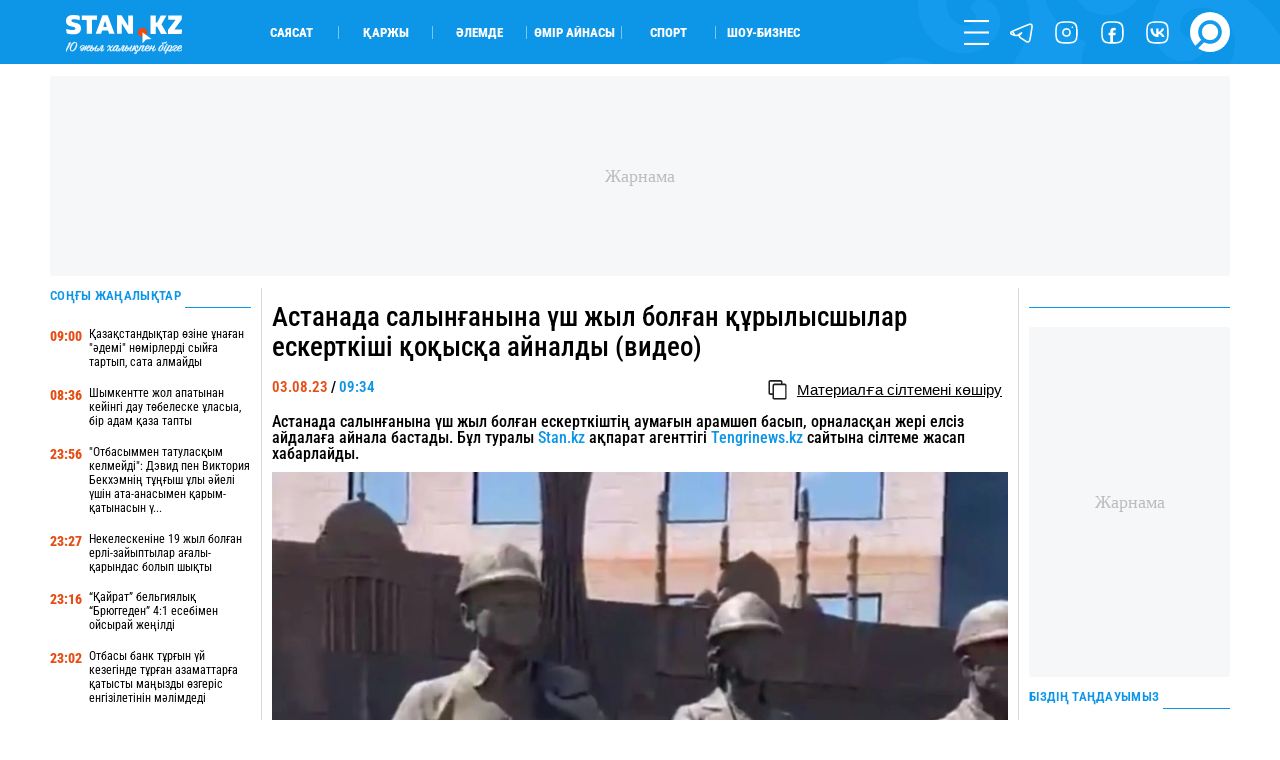

--- FILE ---
content_type: text/html; charset=UTF-8
request_url: https://stan.kz/astanada-salinganina-ush-zhil-bolgan-kyrilisshilar-eske-386198/
body_size: 20458
content:
<!DOCTYPE html>
<html lang="kk" prefix="og: http://ogp.me/ns#">
<head>
    <meta charset="UTF-8">
    <meta charset="utf-8">
    <meta http-equiv="X-UA-Compatible" content="IE=edge">
    <meta name="viewport" content="width=device-width, initial-scale=1.0, maximum-scale=1.0">
    <meta name="csrf-token" content="BEdUogtzo27sRLT07TzwoG8LqpvaZlA3olBXcNEY">
    <meta name="yandex-verification" content="e65b7b9659f98890">

    <link rel="alternate" type="application/rss+xml" href="https://stan.kz/feed/">

        <title>Астанада салынғанына үш жыл болған құрылысшылар ескерткіші қоқысқа айналды (видео)</title>

    <!-- First Image -->
    

    <!-- Meta Tags-->
    <meta name="apple-mobile-web-app-title" content="Астанада салынғанына үш жыл болған құрылысшылар ескерткіші қоқысқа айналды (видео)">
<meta name="description" content="Астанада салынғанына үш жыл болған ескерткіштің аумағын арамшөп басып, орналасқан жері елсіз айдалаға айнала бастады. Бұл туралы Stan.kz ақпарат агенттігі Tengrinews.kz сайтына сілтеме жасап хабарлайды. ">
<meta name="keywords" content="">
<meta name="author" content="Жұмаділлә Нұрила">
            <meta name="robots" content="index, follow, max-snippet:-1, max-video-preview:-1, max-image-preview:large">
    
    <!-- Open Graph -->
    <meta property="og:title" content="Астанада салынғанына үш жыл болған құрылысшылар ескерткіші қоқысқа айналды (видео)" />
    <meta property="og:description" content="Астанада салынғанына үш жыл болған ескерткіштің аумағын арамшөп басып, орналасқан жері елсіз айдалаға айнала бастады. Бұл туралы Stan.kz ақпарат агенттігі Tengrinews.kz сайтына сілтеме жасап хабарлайды. " />
    <meta property="og:url" content="https://stan.kz/astanada-salinganina-ush-zhil-bolgan-kyrilisshilar-eske-386198/" />
    <meta property="og:image" content="https://stan.kz/download/uploads/2023/08/full_169103706729dccdbbac54f9a671f75167a91baba6.jpg" />
    <meta property="og:image:url" content="https://stan.kz/download/uploads/2023/08/full_169103706729dccdbbac54f9a671f75167a91baba6.jpg" />
    <meta property="og:image:width" content="1200" />
    <meta property="og:image:height" content="802" />
    <meta property="og:image:type" content="image/jpeg" />
    <meta property="og:type" content="article" />
    <meta property="og:locale" content="kk_KZ" />
    <meta property="og:site_name" content="Stan.kz - бүгінгі жаңалықтар, соңғы жаңалықтар" />
    <meta property="fb:app_id" content="429933687449689" />
    <meta property="article:published_time" content="2023-08-03 09:34:00">
    <meta property="article:modified_time" content="2023-08-03 10:15:14">


<link rel="icon" href="/images/favicon.png" type="image/x-icon">
<link rel="shortcut icon" href="/images/favicon.png" type="image/x-icon">
<link rel="apple-touch-icon" href="/images/touch-icon-iphone.png">
<link rel="apple-touch-icon" sizes="76x76" href="/images/touch-icon-ipad.png">
<link rel="apple-touch-icon" sizes="120x120" href="/images/touch-icon-iphone-retina.png">
<link rel="apple-touch-icon" sizes="152x152" href="/images/touch-icon-ipad-retina.png">
            <link rel="canonical" href="https://stan.kz/astanada-salinganina-ush-zhil-bolgan-kyrilisshilar-eske-386198/">
    
    <style>/*! normalize.css v7.0.0 | MIT License | github.com/necolas/normalize.css */html{line-height:1.15;-ms-text-size-adjust:100%;-webkit-text-size-adjust:100%}body{margin:0}article,aside,footer,header,nav,section{display:block}h1{font-size:2em;margin:.67em 0}figcaption,figure,main{display:block}figure{margin:1em 40px}hr{box-sizing:content-box;height:0;overflow:visible}pre{font-family:monospace,monospace;font-size:1em}a{background-color:transparent;-webkit-text-decoration-skip:objects}abbr[title]{border-bottom:none;text-decoration:underline;-webkit-text-decoration:underline dotted;text-decoration:underline dotted}b,strong{font-weight:inherit;font-weight:bolder}code,kbd,samp{font-family:monospace,monospace;font-size:1em}dfn{font-style:italic}mark{background-color:#ff0;color:#000}small{font-size:80%}sub,sup{font-size:75%;line-height:0;position:relative;vertical-align:baseline}sub{bottom:-.25em}sup{top:-.5em}audio,video{display:inline-block}audio:not([controls]){display:none;height:0}img{border-style:none}svg:not(:root){overflow:hidden}button,input,optgroup,select,textarea{font-family:sans-serif;font-size:100%;line-height:1.15;margin:0}button,input{overflow:visible}button,select{text-transform:none}[type=reset],[type=submit],button,html [type=button]{-webkit-appearance:button}[type=button]::-moz-focus-inner,[type=reset]::-moz-focus-inner,[type=submit]::-moz-focus-inner,button::-moz-focus-inner{border-style:none;padding:0}[type=button]:-moz-focusring,[type=reset]:-moz-focusring,[type=submit]:-moz-focusring,button:-moz-focusring{outline:1px dotted ButtonText}fieldset{padding:.35em .75em .625em}legend{box-sizing:border-box;color:inherit;display:table;max-width:100%;padding:0;white-space:normal}progress{display:inline-block;vertical-align:baseline}textarea{overflow:auto}[type=checkbox],[type=radio]{box-sizing:border-box;padding:0}[type=number]::-webkit-inner-spin-button,[type=number]::-webkit-outer-spin-button{height:auto}[type=search]{-webkit-appearance:textfield;outline-offset:-2px}[type=search]::-webkit-search-cancel-button,[type=search]::-webkit-search-decoration{-webkit-appearance:none}::-webkit-file-upload-button{-webkit-appearance:button;font:inherit}details,menu{display:block}summary{display:list-item}canvas{display:inline-block}[hidden],template{display:none}@font-face{font-family:RobotoCondensed-Regular;src:url(/fonts/RobotoCondensed-Regular.woff?644634f4c1082d57abb56c7503afd72b) format("truetype");font-weight:400;font-style:normal;font-display:swap}@font-face{font-family:RobotoCondensed-Black;src:url(/fonts/RobotoCondensed-Black.woff?5a7ffd25d48a118efbd4f85f60ced400) format("truetype");font-weight:900;font-style:normal;font-display:swap}@font-face{font-family:RobotoCondensed-Bold;src:url(/fonts/RobotoCondensed-Bold.woff?47bcbaebcd22bbebce8e768bfc845740) format("truetype");font-weight:700;font-style:normal;font-display:swap}@font-face{font-family:RobotoCondensed-SemiBold;src:url(/fonts/RobotoCondensed-SemiBold.woff?917744a944a57f7bba780e995a5395ff) format("truetype");font-weight:600;font-style:normal;font-display:swap}@font-face{font-family:RobotoCondensed-ExtraBold;src:url(/fonts/RobotoCondensed-ExtraBold.woff?3a75116db93c8b9a5497b7d7f94b2a84) format("truetype");font-weight:800;font-style:normal;font-display:swap}@font-face{font-family:RobotoCondensed-Medium;src:url(/fonts/RobotoCondensed-Medium.woff?d03004f46c4387983ca25c8938d6d2aa) format("truetype");font-weight:500;font-style:normal;font-display:swap}@font-face{font-family:RobotoCondensed-Light;src:url(/fonts/RobotoCondensed-Light.woff?af4ac744898a68c36717292487c14a57) format("truetype");font-weight:300;font-style:normal;font-display:swap}@font-face{font-family:RobotoCondensed-Italic;src:url(/fonts/RobotoCondensed-Italic.woff?8099f407c9c1402fe865b217ba0789d5) format("truetype");font-weight:400;font-style:normal;font-display:swap}@font-face{font-family:RobotoCondensed-BoldItalic;src:url(/fonts/RobotoCondensed-BoldItalic.woff?732c1a6ee467e9ac42d700e5f11f3820) format("truetype");font-weight:400;font-style:normal;font-display:swap}@font-face{font-family:Laqonic_4F_Unicase_Light;font-display:swap;src:url(/fonts/Laqonic_4F_Unicase_Light.ttf?878a4c12b2c411cbcebac6af20fab71b) format("truetype");font-weight:400;font-style:normal}@keyframes  rotateAnimation{0%{transform:rotate(0deg)}to{transform:rotate(1turn)}}h1,h2,h3,h4{font-weight:400;margin:0}ul{margin:0;padding:0}ul li{list-style-type:none}:root{--white:#fff}.contain{max-width:1600px;width:100%;margin:auto}@media  only screen and (max-width:1919px){.contain{max-width:1400px}}@media  only screen and (max-width:1599px){.contain{max-width:1300px}}@media  only screen and (max-width:1439px){.contain{max-width:1200px}}@media  only screen and (max-width:1280px){.contain{max-width:1180px}}@media  only screen and (max-width:1279px){.contain{max-width:1070px}}@media  only screen and (max-width:1135px){.contain{max-width:960px}}@media  only screen and (max-width:1023px){.contain{max-width:100%;padding-left:25px;padding-right:25px;box-sizing:border-box}}@media  only screen and (max-width:799px){.contain{padding-left:20px;padding-right:20px}}@media  only screen and (max-width:479px){.contain{padding-left:15px;padding-right:15px}}.gh{border-radius:10px;position:relative;overflow:hidden}.gh_white:before{background-color:var(--white)}.gh_gray:before,.gh_white:before{content:"";width:100%;height:100%;position:absolute;top:0;left:0;z-index:5}.gh_gray:before{background-color:#e5e5e5}.gh_gray_down:before{background-color:#cdcdcd}.gh_blue:before,.gh_gray_down:before{content:"";width:100%;height:100%;position:absolute;top:0;left:0;z-index:5}.gh_blue:before{background-color:#0d95e8}.gh_yellow:before{content:"";width:100%;height:100%;position:absolute;top:0;left:0;z-index:5;background-color:#e54d14}header{height:4.4737vw;background-color:#0d95e8}@media  only screen and (max-width:1439px){header{height:5vw}}@media  only screen and (max-width:1023px){header{height:55px}}header .header{height:inherit}header .header .contain{height:inherit;display:flex;align-items:center}@media  only screen and (max-width:1023px){header .header .contain{justify-content:space-between}}header .header .logo{width:13.1579vw;height:3.1579vw;transform:translateY(3px)}@media  only screen and (max-width:1023px){header .header .logo{order:2;transform:translatex(-300%)}}@media  only screen and (max-width:639px){header .header .logo{width:150px;height:40px;transform:translatex(-108%)}}@media  only screen and (max-width:479px){header .header .logo{transform:translatex(-70%)}}header .header .logo img{width:100%;height:100%;display:block;-o-object-fit:contain;object-fit:contain}header .header .block{width:100%;height:inherit;display:flex;align-items:center}@media  only screen and (max-width:1023px){header .header .block{order:1;width:50px}}header .header .block .cats{width:70%;display:flex;flex-wrap:wrap;padding-left:3.6842vw}@media  only screen and (max-width:1279px){header .header .block .cats{width:60%}}@media  only screen and (max-width:1023px){header .header .block .cats{display:none}}header .header .block .cats li{width:7.3684vw;border-right:1px solid hsla(0,0%,96.1%,.5019607843)}header .header .block .cats li:last-child{border:none}header .header .block .menu{width:30%;display:flex;flex-wrap:wrap;justify-content:flex-end;align-items:center}@media  only screen and (max-width:1279px){header .header .block .menu{width:40%}}@media  only screen and (max-width:1023px){header .header .block .menu{width:100%;justify-content:flex-start}}header .header .block .menu li{width:30px;height:30px;margin-left:1.5789vw}@media  only screen and (max-width:1599px){header .header .block .menu li{width:25px;height:25px}}@media  only screen and (max-width:1023px){header .header .block .menu li{display:none}}@media  only screen and (max-width:1023px){header .header .block .menu li:first-child{display:block;margin:0}}header .header .block .menu li:last-child{width:45px;height:45px}@media  only screen and (max-width:1599px){header .header .block .menu li:last-child{width:40px;height:40px}}@media  only screen and (max-width:1279px){header .header .block .menu li:last-child{width:30px;height:30px}}@media  only screen and (max-width:1023px){header .header .block .menu li:last-child{margin:0}}header .header .block .menu .js_form{position:relative;overflow:visible}header .header .block .menu .js_form form{display:none;position:absolute;left:0;bottom:0;visibility:hidden}header .nav{width:25%;height:100vh;overflow:auto;position:fixed;z-index:12;top:0;right:0;background-color:#0d95e8;transform:translateX(100%);transition:.6s ease-out}header .nav .top{display:flex}header .nav .top .logo{display:none}@media  only screen and (max-width:1023px){header .nav .top .logo{display:block}}header .nav .search{display:none}@media  only screen and (max-width:1023px){header .nav .search{display:flex}}header .nav .socs{display:none}@media  only screen and (max-width:1023px){header .nav .socs{display:flex}}footer{background-color:#0d95e8;color:#fff}footer .top{display:flex;flex-wrap:wrap;padding:2.6316vw 0;box-sizing:border-box}@media  only screen and (max-width:799px){footer .top{flex-direction:column}}@media  only screen and (max-width:639px){footer .top{padding:30px 0}}footer .top .block{width:50%;height:inherit;display:flex;flex-direction:column;justify-content:space-between}@media  only screen and (max-width:799px){footer .top .block{width:100%}}footer .top .block .info a,footer .top .block .info address{display:block;width:-moz-max-content;width:max-content}footer .top .block .info .phones{width:-moz-max-content;width:max-content}@media  only screen and (max-width:799px){footer .top .block .info .phones{margin:25px 0 5px}}footer .top .block .info a{margin:5px 0 1.0526vw}@media  only screen and (max-width:799px){footer .top .block .info a{margin:10px 0}}footer .top .block .links a{margin:1.0526vw 0;display:block;width:-moz-max-content;width:max-content}@media  only screen and (max-width:799px){footer .top .block .links a{margin:25px 0}}footer .top .block .text{margin-bottom:1.3158vw}@media  only screen and (max-width:799px){footer .top .block .text{display:none}}footer .top .block .text b{display:block;width:-moz-max-content;width:max-content}footer .top .block .text div{margin-top:5px}footer .top .links_mobile{width:100%;display:flex;flex-wrap:wrap;justify-content:space-between;font-size:.9474vw;margin-top:20px}@media  only screen and (max-width:1023px){footer .top .links_mobile{font-size:15px}}footer .top .links_mobile a{width:50%;margin:5px 0}footer .top .links_mobile a:nth-child(2n){text-align:right}footer .bottom{height:4.2105vw;border-top:1px solid #2680c1;display:flex;justify-content:space-between}@media  only screen and (max-width:799px){footer .bottom{height:70px;justify-content:center}}footer .bottom .cats{display:flex;align-items:center;margin:0 -10px}@media  only screen and (max-width:799px){footer .bottom .cats{display:none}}footer .bottom .cats li{height:30px;border-right:1px solid #fff;padding:0 10px;box-sizing:border-box;display:flex;align-items:center}footer .bottom .cats li:last-child{border:none}footer .bottom .socs{display:flex;flex-wrap:wrap;align-items:center}footer .bottom .socs a{width:30px;height:30px;margin-left:1.0526vw}@media  only screen and (max-width:1439px){footer .bottom .socs a{width:25px;height:25px}}@media  only screen and (max-width:799px){footer .bottom .socs a{width:40px;height:40px;margin:0 20px}}@media  only screen and (max-width:479px){footer .bottom .socs a{width:30px;height:30px;margin:0 14px}}</style>    <style>@keyframes  rotateAnimation{0%{transform:rotate(0deg)}to{transform:rotate(1turn)}}@font-face{font-family:RobotoCondensed-Regular;src:url(/fonts/RobotoCondensed-Regular.woff?644634f4c1082d57abb56c7503afd72b) format("truetype");font-weight:400;font-style:normal;font-display:swap}@font-face{font-family:RobotoCondensed-Black;src:url(/fonts/RobotoCondensed-Black.woff?5a7ffd25d48a118efbd4f85f60ced400) format("truetype");font-weight:900;font-style:normal;font-display:swap}@font-face{font-family:RobotoCondensed-Bold;src:url(/fonts/RobotoCondensed-Bold.woff?47bcbaebcd22bbebce8e768bfc845740) format("truetype");font-weight:700;font-style:normal;font-display:swap}@font-face{font-family:RobotoCondensed-SemiBold;src:url(/fonts/RobotoCondensed-SemiBold.woff?917744a944a57f7bba780e995a5395ff) format("truetype");font-weight:600;font-style:normal;font-display:swap}@font-face{font-family:RobotoCondensed-ExtraBold;src:url(/fonts/RobotoCondensed-ExtraBold.woff?3a75116db93c8b9a5497b7d7f94b2a84) format("truetype");font-weight:800;font-style:normal;font-display:swap}@font-face{font-family:RobotoCondensed-Medium;src:url(/fonts/RobotoCondensed-Medium.woff?d03004f46c4387983ca25c8938d6d2aa) format("truetype");font-weight:500;font-style:normal;font-display:swap}@font-face{font-family:RobotoCondensed-Light;src:url(/fonts/RobotoCondensed-Light.woff?af4ac744898a68c36717292487c14a57) format("truetype");font-weight:300;font-style:normal;font-display:swap}@font-face{font-family:RobotoCondensed-Italic;src:url(/fonts/RobotoCondensed-Italic.woff?8099f407c9c1402fe865b217ba0789d5) format("truetype");font-weight:400;font-style:normal;font-display:swap}@font-face{font-family:RobotoCondensed-BoldItalic;src:url(/fonts/RobotoCondensed-BoldItalic.woff?732c1a6ee467e9ac42d700e5f11f3820) format("truetype");font-weight:400;font-style:normal;font-display:swap}@font-face{font-family:Laqonic_4F_Unicase_Light;font-display:swap;src:url(/fonts/Laqonic_4F_Unicase_Light.ttf?878a4c12b2c411cbcebac6af20fab71b) format("truetype");font-weight:400;font-style:normal}h1,h2,h3,h4{font-weight:400;margin:0}ul{margin:0;padding:0}ul li{list-style-type:none}.market{height:50px}.market .content{display:flex;margin:0 -.7895vw;padding-bottom:2.3684vw;box-sizing:border-box;height:inherit;justify-content:center}@media  only screen and (max-width:799px){.market .content{flex-direction:column}}.market .content>div{padding:0 .7895vw;box-sizing:border-box}.market .content .content_big{width:63%}@media  only screen and (max-width:799px){.market .content .content_big{width:100%}}.market .content .content_mini{width:18.5%}@media  only screen and (max-width:799px){.market .content .content_mini{width:100%;display:block}}.market .content .content_medium{width:40%}@media  only screen and (max-width:799px){.market .content .content_medium{width:100%}}.market .content .content_large{width:81.5%}@media  only screen and (max-width:799px){.market .content .content_large{width:100%}}.market .content .line_right{border-right:1px solid #d9d9d9}@media  only screen and (max-width:799px){.market .content .line_right{border:none}}.market .content .line_left{border-left:1px solid #d9d9d9}@media  only screen and (max-width:799px){.market .content .line_left{border:none}}.market .content .content_big{height:inherit}.admanager_block{margin:.9474vw 0;position:relative;overflow:hidden}@media  only screen and (max-width:799px){.admanager_block{margin:12px 0}}.admanager_block .box{height:100%;position:relative}.admanager_block .box:after{content:"\416\430\440\43D\430\43C\430";position:absolute;top:0;left:0;z-index:0;width:100%;height:100%;background:#f6f7f8;font-size:18px;color:#bdbdbd;border-radius:2px;display:flex;align-items:center;justify-content:center}.admanager_block .box>div{height:100%;position:relative;z-index:1;display:flex;justify-content:center;align-content:center}.branding .branding_head{height:6.5vw;background-size:contain;background-position:top;background-repeat:no-repeat;background-color:#000934;position:relative;z-index:4;display:flex}@media  only screen and (max-width:1023px){.branding .branding_head{display:none}}.branding .branding_mobile{height:22vw;background-size:contain;background-position:50%;background-repeat:no-repeat;background-color:#0689e5;position:relative;z-index:2;display:none}@media  only screen and (max-width:1023px){.branding .branding_mobile{display:block}}.branding .av_05{background-image:url(/advs/image/1dep_lukas_1200x300.gif)!important}.branding .av_06{background-image:url(/advs/image/ad_sport_xbet_center_13.gif)!important}.branding .av_07{background-image:url(/advs/image/branding_karlos_top_2.gif)!important}.branding .av_08{background-image:url(/advs/image/345x67_290425.gif)!important}.branding .av_09{background-image:url(/advs/image/branding_league_2.gif)!important}.branding .av_10{background-image:url(/advs/image/1dep_lukas_345x67.gif)!important}@media  only screen and (max-width:799px){.app_top_desktop{display:none!important}}.app_top_mobile{display:none!important}@media  only screen and (max-width:799px){.app_top_mobile{display:flex!important}}.adm_mobile{display:none;width:100%;order:9}@media  only screen and (max-width:799px){.adm_mobile{display:block}}</style>
    <!-- Fonts -->


    <!-- Styles -->
            <style>@font-face{font-family:RobotoCondensed-Regular;src:url(/fonts/RobotoCondensed-Regular.woff?644634f4c1082d57abb56c7503afd72b) format("truetype");font-weight:400;font-style:normal;font-display:swap}@font-face{font-family:RobotoCondensed-Black;src:url(/fonts/RobotoCondensed-Black.woff?5a7ffd25d48a118efbd4f85f60ced400) format("truetype");font-weight:900;font-style:normal;font-display:swap}@font-face{font-family:RobotoCondensed-Bold;src:url(/fonts/RobotoCondensed-Bold.woff?47bcbaebcd22bbebce8e768bfc845740) format("truetype");font-weight:700;font-style:normal;font-display:swap}@font-face{font-family:RobotoCondensed-SemiBold;src:url(/fonts/RobotoCondensed-SemiBold.woff?917744a944a57f7bba780e995a5395ff) format("truetype");font-weight:600;font-style:normal;font-display:swap}@font-face{font-family:RobotoCondensed-ExtraBold;src:url(/fonts/RobotoCondensed-ExtraBold.woff?3a75116db93c8b9a5497b7d7f94b2a84) format("truetype");font-weight:800;font-style:normal;font-display:swap}@font-face{font-family:RobotoCondensed-Medium;src:url(/fonts/RobotoCondensed-Medium.woff?d03004f46c4387983ca25c8938d6d2aa) format("truetype");font-weight:500;font-style:normal;font-display:swap}@font-face{font-family:RobotoCondensed-Light;src:url(/fonts/RobotoCondensed-Light.woff?af4ac744898a68c36717292487c14a57) format("truetype");font-weight:300;font-style:normal;font-display:swap}@font-face{font-family:RobotoCondensed-Italic;src:url(/fonts/RobotoCondensed-Italic.woff?8099f407c9c1402fe865b217ba0789d5) format("truetype");font-weight:400;font-style:normal;font-display:swap}@font-face{font-family:RobotoCondensed-BoldItalic;src:url(/fonts/RobotoCondensed-BoldItalic.woff?732c1a6ee467e9ac42d700e5f11f3820) format("truetype");font-weight:400;font-style:normal;font-display:swap}@font-face{font-family:Laqonic_4F_Unicase_Light;font-display:swap;src:url(/fonts/Laqonic_4F_Unicase_Light.ttf?878a4c12b2c411cbcebac6af20fab71b) format("truetype");font-weight:400;font-style:normal}h1,h2,h3,h4{font-weight:400;margin:0}ul{margin:0;padding:0}ul li{list-style-type:none}@keyframes  rotateAnimation{0%{transform:rotate(0deg)}to{transform:rotate(1turn)}}.page_show .content{display:flex;margin:0 -.7895vw;padding-bottom:2.3684vw;box-sizing:border-box}@media  only screen and (max-width:799px){.page_show .content{flex-direction:column}}.page_show .content>div{padding:0 .7895vw;box-sizing:border-box}.page_show .content .content_big{width:63%}@media  only screen and (max-width:799px){.page_show .content .content_big{width:100%}}.page_show .content .content_mini{width:18.5%}@media  only screen and (max-width:799px){.page_show .content .content_mini{width:100%;display:block}}.page_show .content .content_medium{width:40%}@media  only screen and (max-width:799px){.page_show .content .content_medium{width:100%}}.page_show .content .content_large{width:81.5%}@media  only screen and (max-width:799px){.page_show .content .content_large{width:100%}}.page_show .content .line_right{border-right:1px solid #d9d9d9}@media  only screen and (max-width:799px){.page_show .content .line_right{border:none}}.page_show .content .line_left{border-left:1px solid #d9d9d9}@media  only screen and (max-width:799px){.page_show .content .line_left{border:none}}.page_show .content .content_mini{height:100%}.page_show .show .top h1,.page_show .show .top h2{font-family:RobotoCondensed-Medium,Arial Narrow,Arial,sans-serif;font-size:2.1053vw;margin:1.0526vw 0 .5263vw}@media  only screen and (max-width:799px){.page_show .show .top h1,.page_show .show .top h2{margin:20px 0;font-size:20px;font-family:RobotoCondensed-SemiBold,Arial Narrow,Arial,sans-serif}}.page_show .show .top .flex{display:flex;justify-content:space-between;padding-top:.7895vw;box-sizing:border-box}@media  only screen and (max-width:799px){.page_show .show .top .flex{padding:10px 0 15px}}.page_show .show .tag_category{margin:15px 0}.page_show .show .tag_category .tags{display:flex;height:40px;align-items:center}.page_show .show .tag_category .tags .tag{height:auto;text-transform:uppercase;border-right:1px solid #0d95e8;padding:0 5px}.page_show .show .editor{width:100%;font-family:Arial,sans-serif;font-size:1.1579vw;line-height:1.3;word-wrap:break-word;margin:1.0526vw 0}@media  only screen and (max-width:1279px){.page_show .show .editor{font-size:1.5vw;line-height:1.2}}@media  only screen and (max-width:799px){.page_show .show .editor{font-size:18px!important}}@media  only screen and (max-width:639px){.page_show .show .editor{line-height:1.4}}.page_show .show .editor img{width:100%!important;height:auto!important;-o-object-fit:cover;object-fit:cover;-o-object-position:top center;object-position:top center;margin:.7895vw 0}.page_show .show .editor .first_image{position:absolute!important;width:1px!important;height:1px!important;padding:0!important;margin:-1px!important;overflow:hidden!important;clip:rect(0 0 0 0)!important;white-space:nowrap!important;border:0!important}.page_show .show .editor .main_image{width:100%;background-size:cover;background-position:50%;background-repeat:no-repeat}.page_show .show .editor h1,.page_show .show .editor h2,.page_show .show .editor h3,.page_show .show .editor h4{font-size:1.2632vw!important;font-family:Arial,sans-serif;line-height:1}@media  only screen and (max-width:1279px){.page_show .show .editor h1,.page_show .show .editor h2,.page_show .show .editor h3,.page_show .show .editor h4{font-size:1.6vw!important}}@media  only screen and (max-width:799px){.page_show .show .editor h1,.page_show .show .editor h2,.page_show .show .editor h3,.page_show .show .editor h4{font-size:18px!important}}@media  only screen and (max-width:639px){.page_show .show .editor h1,.page_show .show .editor h2,.page_show .show .editor h3,.page_show .show .editor h4{line-height:1.4}}@media  only screen and (max-width:479px){.page_show .show .editor h1,.page_show .show .editor h2,.page_show .show .editor h3,.page_show .show .editor h4{line-height:1.3}}.page_show .show .editor a{display:inline}.page_show .show .editor h6{margin:10px 0 25px}.page_show .show .editor p{margin:10px 0}@media  only screen and (max-width:1279px){.page_show .show .editor p{margin:7px 0}}.page_show .show .editor em{font-size:.9474vw}@media  only screen and (max-width:799px){.page_show .show .editor em{font-size:14px}}.page_show .show .editor iframe,.page_show .show .editor video{max-width:100%!important}.page_show .show .editor blockquote{border:2px solid #0d95e8;margin:2.1053vw 0 3.1579vw;padding:1.8421vw 15%;color:#0d95e8}@media  only screen and (max-width:639px){.page_show .show .editor blockquote{margin:20px 0;padding:25px 15px;border:1px solid #0d95e8;line-height:1.45}}.page_show .show .editor blockquote:before{content:"\201D";width:5.7895vw;height:2.6316vw;position:absolute;top:-1.5789vw;left:-2px;background-color:#fff;font-size:7.6316vw;color:#0d95e8;z-index:1;line-height:1;display:flex;justify-content:center}@media  only screen and (max-width:639px){.page_show .show .editor blockquote:before{width:60px;height:20px;font-size:80px;top:-15px}}.page_show .show .editor blockquote:after{content:"\201D";width:5.7895vw;height:2.6316vw;position:absolute;bottom:-1.5789vw;right:-2px;background-color:#fff;font-size:7.6316vw;color:#0d95e8;z-index:1;line-height:1;display:flex;justify-content:center}@media  only screen and (max-width:639px){.page_show .show .editor blockquote:after{width:60px;height:20px;font-size:80px;bottom:-5px;right:-5px}}.page_show .show .editor blockquote span{font-size:1.2632vw!important;line-height:1.2}@media  only screen and (max-width:799px){.page_show .show .editor blockquote span{font-size:14px!important}}@media  only screen and (max-width:639px){.page_show .show .editor blockquote span{font-size:18px!important;font-family:RobotoCondensed-Medium,Arial Narrow,Arial,sans-serif}}.page_show .show .editor .tiktok-embed{padding:0;margin:30px auto;border:none}.page_show .show .editor .tiktok-embed:after,.page_show .show .editor .tiktok-embed:before{content:none}.page_show .show .editor ul{padding-left:30px}.page_show .show .editor ul li{list-style-type:disclosure-closed;overflow:initial}.page_show .show .editor ul li::marker{color:#0d95e8}.page_show .show .editor .quiz{height:40vw;border:1px solid #d7d7d7}.page_show .show .editor .quiz .swiper-container,.page_show .show .editor .quiz .swiper-container .swiper-wrapper,.page_show .show .editor .quiz .swiper-container .swiper-wrapper .bn,.page_show .show .editor .quiz .swiper-container .swiper-wrapper .start{height:100%!important}.page_show .show .bottom{display:flex;margin:0;padding:.7895vw 0 2.1053vw;box-sizing:border-box;border-bottom:1px solid #d9d9d9}@media  only screen and (max-width:799px){.page_show .show .bottom{flex-direction:column;padding:20px 0 30px}}.page_show .show .bottom .item{width:100%;display:flex;flex-direction:column}@media  only screen and (max-width:799px){.page_show .show .bottom .item:nth-child(2){order:3}}@media  only screen and (max-width:799px){.page_show .show .bottom .item:nth-child(3){margin:15px 0}}@media  only screen and (max-width:799px){.page_show .show .bottom .item .author .date{display:none}}.page_show .show .bottom .item .comment-block .auth .flex{display:flex;justify-content:space-between}.page_show .show .bottom .item .comment-block .auth button{width:100%;height:35px;margin-top:.5263vw}@media  only screen and (max-width:799px){.page_show .show .bottom .item .comment-block .auth button{margin-top:10px}}.page_show .show .bottom .socs{margin-right:-4px}.page_show .show .bottom .socs .shr-hide{display:block!important}.page_show .show .bottom .socs .shareaholic-service-icon{border-radius:4px!important}@media  only screen and (max-width:1023px){.page_show .block_read{display:none}}.main_title{height:1.0526vw;position:relative;margin-bottom:1.3158vw;display:flex;align-items:flex-end}@media  only screen and (max-width:1439px){.main_title{height:22px}}@media  only screen and (max-width:1279px){.main_title{height:15px}}@media  only screen and (max-width:479px){.main_title{margin-bottom:8px}}.block_all{height:100%}.block_all .flex{height:100%;display:flex;flex-direction:column;justify-content:space-between}.block_all .flex .block .bn{display:flex;margin:1.3158vw 0}@media  only screen and (max-width:799px){.block_all .flex .block .bn{margin:15px 0 25px}.block_all .flex .block .bn:not(:first-child){display:none}}.block_all .flex .block .bn time{width:3vw;margin-right:.5263vw;padding-top:2px;box-sizing:border-box}@media  only screen and (max-width:1439px){.block_all .flex .block .bn time{width:4vw}}@media  only screen and (max-width:799px){.block_all .flex .block .bn time{width:50px}}.block_all .flex .block .bn a{width:calc(100% + 3.5263vw)}@media  only screen and (max-width:1439px){.block_all .flex .block .bn a{width:calc(100% + 4.5263vw)}}.block_all .get_news{outline:none;background-color:transparent;border:none;cursor:pointer;border-radius:1.0526vw;background-color:#e54d14;color:#fff;text-align:center;display:flex;justify-content:center;align-items:center;height:35px}@media  only screen and (max-width:639px){.block_all .get_news{border-radius:20px}}.none{display:none;overflow:hidden}.block_read .block .item{margin-bottom:.5263vw;padding-bottom:.5263vw;border-bottom:1px solid #d9d9d9;display:block}@media  only screen and (max-width:799px){.block_read .block .item{margin-bottom:10px;padding-bottom:10px}.block_read .block .item:last-child{border:none}.block_read .block .item:not(:first-child){display:none}}.block_read .block .item picture{width:100%;display:block;height:8.4211vw}.block_read .block .item picture img{width:100%;height:100%;-o-object-fit:cover;object-fit:cover;-o-object-position:center;object-position:center}@media  only screen and (max-width:799px){.block_read .block .item picture{height:160px}}.block_read .block .item h3{margin-top:.7895vw}@media  only screen and (max-width:799px){.block_read .block .item h3{margin-top:12px}}@media  only screen and (max-width:479px){.block_read .block .item h3{margin-top:9px}}.block_read .block .item .desc{margin-top:.7895vw}@media  only screen and (max-width:799px){.block_read .block .item .desc{margin-top:12px}}@media  only screen and (max-width:479px){.block_read .block .item .desc{margin-top:9px}}.modal_block{display:flex;justify-content:center;position:relative}.modal_block .my_modal{width:50%;height:auto;overflow:auto;position:fixed;top:25%;opacity:0;visibility:hidden;display:none}@media  only screen and (max-width:1023px){.modal_block .my_modal{width:70%}}@media  only screen and (max-width:639px){.modal_block .my_modal{width:90%}}.modal_block .my_modal.active{top:2.6316vw;opacity:1;visibility:visible}@media  only screen and (max-width:639px){.modal_block .my_modal.active{top:70px}}.modal_block .my_modal .modal_in{position:relative;padding:3.1579vw 7.8947vw;min-height:25.5263vw}@media  only screen and (max-width:639px){.modal_block .my_modal .modal_in{height:auto;padding:50px 20px 20px}}.modal_block .my_modal .ui-form{width:95%!important;padding:0!important;border:none!important}@media  only screen and (max-width:479px){.modal_block .my_modal .ui-form{margin:-13px auto 10px!important}}.modal_block .my_modal .ui-form textarea{margin-bottom:30px}@media  only screen and (max-width:479px){.modal_block .my_modal .ui-form textarea{margin-bottom:20px}}.modal_block .my_modal .ui-form .upload_text{font-size:20px;margin-left:10px}.modal_block .my_modal .ui-form .captha_flex{display:flex;flex-direction:row-reverse;align-items:flex-end}@media  only screen and (max-width:479px){.modal_block .my_modal .ui-form .captha_flex .captha_block{width:45%}}@media  only screen and (max-width:374px){.modal_block .my_modal .ui-form .captha_flex .captha_block{width:52%}}@media  only screen and (max-width:479px){.modal_block .my_modal .ui-form .captha_flex input{width:55%}}@media  only screen and (max-width:374px){.modal_block .my_modal .ui-form .captha_flex input{width:48%}}@media  only screen and (max-width:479px){.modal_block .my_modal .ui-form .captha_flex .pic_captha{left:0;font-size:13px}}.modal_block .my_modal input{width:100%;background-color:#f5f5f5;padding:1.3158vw 1.8421vw;box-sizing:border-box;border-radius:1.0526vw;margin:5px 0;border:none}@media  only screen and (max-width:639px){.modal_block .my_modal input{padding:20px;border-radius:25px}}.modal_block .my_modal textarea{width:100%!important;height:70px!important}</style>    
    <script src="/cdn-cgi/scripts/7d0fa10a/cloudflare-static/rocket-loader.min.js" data-cf-settings="6786078b427a6e9d20996c32-|49"></script><link href="/css/normal/app.css?id=3a331e3d9afb36bfd707" rel="preload" as="style" onload="this.onload=null;this.rel='stylesheet'">
    <noscript><link rel="stylesheet" href="/css/normal/app.css?id=3a331e3d9afb36bfd707"></noscript>

            <script src="/cdn-cgi/scripts/7d0fa10a/cloudflare-static/rocket-loader.min.js" data-cf-settings="6786078b427a6e9d20996c32-|49"></script><link href="/css/normal/show.css?id=da5b2cc3cf009466b44e" rel="preload" as="style" onload="this.onload=null;this.rel='stylesheet'">
        <noscript><link rel="stylesheet" href="/css/normal/show.css?id=da5b2cc3cf009466b44e"></noscript>
    
    <script src="/cdn-cgi/scripts/7d0fa10a/cloudflare-static/rocket-loader.min.js" data-cf-settings="6786078b427a6e9d20996c32-|49"></script><link href="/css/normal/addon.css?id=9cde4870c2689ceccdd7" rel="preload" as="style" onload="this.onload=null;this.rel='stylesheet'">
    <noscript><link rel="stylesheet" href="/css/normal/addon.css?id=9cde4870c2689ceccdd7"></noscript>

    

    </head>
<body>
    

    
    <header>
    <div class="header">
        <div class="contain">
                            <a href="/" class="logo gh gh_white gh_show">
                    <img src="/images/logo_10.svg" alt="Stan.kz">
                </a>
                        <div class="block">
                <ul class="cats">
                                            <li class="gh gh_white gh_show">
                            <a href="/category/sayasat_jane_karji/">Саясат</a>
                        </li>
                                            <li class="gh gh_white gh_show">
                            <a href="/category/karzhi-89/">Қаржы</a>
                        </li>
                                            <li class="gh gh_white gh_show">
                            <a href="/category/alemde/">Әлемде</a>
                        </li>
                                            <li class="gh gh_white gh_show">
                            <a href="/category/omirainasy/">Өмір айнасы</a>
                        </li>
                                            <li class="gh gh_white gh_show">
                            <a href="/category/sport/">Спорт</a>
                        </li>
                                            <li class="gh gh_white gh_show">
                            <a href="/category/madeniet-jane-show-biznes/">Шоу-бизнес</a>
                        </li>
                                    </ul>
                <ul class="menu">
                    <li class="gh gh_white gh_show">
                        <button type="button" class="menu_open"></button>
                    </li>
                    <li class="gh gh_white gh_show">
                        <a href="https://t.me/stankznews" target="_blank" rel="nofollow" class="ico_telegram"></a>
                    </li>
                    <li class="gh gh_white gh_show">
                        <a href="https://www.instagram.com/_stan.kz" target="_blank" rel="nofollow" class="ico_instagram"></a>
                    </li>
                    <li class="gh gh_white gh_show">
                        <a href="https://web.facebook.com/editor.stankz" target="_blank" rel="nofollow" class="ico_facebook"></a>
                    </li>
                    <li class="gh gh_white gh_show">
                        <a href="https://vk.com/stankz" target="_blank" rel="nofollow" class="ico_vk"></a>
                    </li>
                    <li class="gh gh_white gh_show js_form">
                        <button type="button" class="js_search"></button>
                        <form action="/search">
                            <input type="text" name="q" value="" required>
                            <button type="submit"><i></i></button>
                        </form>
                    </li>
                </ul>
            </div>
        </div>
    </div>
    <div class="nav">
        <div class="top">
            <button type="button" class="menu_close"></button>
            <div class="logo">
                <img src="/images/logo.svg" alt="Stan.kz">
            </div>
        </div>
        <form class="search" action="/search">
            <input type="text" name="q" value="" required>
            <label>
                <button type="submit"></button>
            </label>
        </form>
        <nav>
            <ul>
                                    <li>
                        <a href="/category/sayasat_jane_karji/">
                            <span>Саясат</span>
                            <i></i>
                        </a>
                        <div class="dropdown">
                                                            <a href="/tags/prezident-4/">Президент</a>
                                                            <a href="/tags/kadrlik-auis-tuyis-7/">Кадрлық ауыс-түйіс</a>
                                                            <a href="/tags/ukimet-8/">Үкімет</a>
                                                            <a href="/tags/parlament-9/">Парламент</a>
                                                            <a href="/tags/zhemkorlik-11/">Жемқорлық</a>
                                                            <a href="/tags/partiya-12/">Партия</a>
                                                            <a href="/tags/akimder-20/">Әкімдер</a>
                                                            <a href="/tags/cirtki-sayasat-21/">Cыртқы саясат</a>
                                                            <a href="/tags/zandar-22/">Заңдар</a>
                                                            <a href="/tags/saylau-23/">Сайлау</a>
                                                            <a href="/tags/tmd-53/">ТМД</a>
                                                            <a href="/tags/prezidenttin-kazakstan-halkina-zholdaui-97/">Тоқаевтың Қазақстан халқына жолдауы</a>
                                                    </div>
                    </li>
                                    <li>
                        <a href="/category/karzhi-89/">
                            <span>Қаржы</span>
                            <i></i>
                        </a>
                        <div class="dropdown">
                                                            <a href="/tags/kazakstandagi-aes-kyrilisi-95/">Қазақстандағы АЭС құрылысы</a>
                                                            <a href="/tags/salik-kodeksi-2026-101/">Жаңа Салық кодексі</a>
                                                    </div>
                    </li>
                                    <li>
                        <a href="/category/alemde/">
                            <span>Әлемде</span>
                            <i></i>
                        </a>
                        <div class="dropdown">
                                                            <a href="/tags/tehnologiya-30/">Технология</a>
                                                            <a href="/tags/tmd-53/">ТМД</a>
                                                            <a href="/tags/europa-54/">Еуропа</a>
                                                            <a href="/tags/tabigat-55/">Табиғат</a>
                                                            <a href="/tags/terrorizm-57/">Терроризм</a>
                                                            <a href="/tags/alemdik-sayasat-58/">Әлемдік саясат</a>
                                                            <a href="/tags/alem-zhanaliktari-59/">Әлем жаңалықтары</a>
                                                            <a href="/tags/aziya-63/">Азия</a>
                                                            <a href="/tags/aksh-64/">АҚШ</a>
                                                            <a href="/tags/alemdik-kaktigistar-65/">Әлемдік қақтығыстар</a>
                                                    </div>
                    </li>
                                    <li>
                        <a href="/category/omirainasy/">
                            <span>Өмір айнасы</span>
                            <i></i>
                        </a>
                        <div class="dropdown">
                                                            <a href="/tags/koshi-konmigraciya-24/">Көші-қон/миграция</a>
                                                            <a href="/tags/ort-25/">Өрт</a>
                                                            <a href="/tags/kilmis-26/">Қылмыс</a>
                                                            <a href="/tags/din-27/">Дін</a>
                                                            <a href="/tags/alayaktik-28/">Алаяқтық</a>
                                                            <a href="/tags/bilim-29/">Білім</a>
                                                            <a href="/tags/okigalar-31/">Оқиғалар</a>
                                                            <a href="/tags/zhol-kolik-okigasi-32/">Жол-көлік оқиғасы</a>
                                                            <a href="/tags/halik-maselesi-33/">Халық мәселесі</a>
                                                            <a href="/tags/asker-34/">Әскер</a>
                                                            <a href="/tags/transport-35/">Транспорт</a>
                                                            <a href="/tags/kayirimdilik-36/">Қайырымдылық</a>
                                                            <a href="/tags/policiya-37/">Полиция</a>
                                                            <a href="/tags/bagalar-38/">Бағалар</a>
                                                            <a href="/tags/pikir-39/">Пікір</a>
                                                            <a href="/tags/aviaciya-40/">Авиация</a>
                                                            <a href="/tags/ekologiya-41/">Экология</a>
                                                            <a href="/tags/zhilzhimaytin-mulik-42/">Жылжымайтын мүлік</a>
                                                            <a href="/tags/gilim-43/">Ғылым</a>
                                                            <a href="/tags/densaulik-saktau-zhuyesi-44/">Денсаулық сақтау жүйесі</a>
                                                            <a href="/tags/auildar-45/">Ауылдар</a>
                                                            <a href="/tags/sot-46/">Сот</a>
                                                            <a href="/tags/statistika-47/">Статистика</a>
                                                            <a href="/tags/madeniet-48/">Мәдениет</a>
                                                            <a href="/tags/zilzala-49/">Зілзала</a>
                                                            <a href="/tags/aleumettik-korgau-50/">Әлеуметтік қорғау</a>
                                                            <a href="/tags/miting-51/">Митинг</a>
                                                            <a href="/tags/adam-kykigi-52/">Адам құқығы</a>
                                                            <a href="/tags/tabigat-55/">Табиғат</a>
                                                            <a href="/tags/terrorizm-57/">Терроризм</a>
                                                            <a href="/tags/sherzat-isi-boyinsha-sot-94/">Шерзат ісі бойынша сот</a>
                                                            <a href="/tags/perizat-96/">Перизат Қайратқа қатысты сот</a>
                                                    </div>
                    </li>
                                    <li>
                        <a href="/category/sport/">
                            <span>Спорт</span>
                            <i></i>
                        </a>
                        <div class="dropdown">
                                                            <a href="/tags/sharshi-alan-72/">Шаршы алаң</a>
                                                            <a href="/tags/futbol-73/">Футбол</a>
                                                            <a href="/tags/hokkey-74/">АКТУАЛЬНОЕ</a>
                                                            <a href="/tags/tennis-75/">МАҢЫЗДЫ ЭКСКЛЮЗИВ</a>
                                                            <a href="/tags/auir-atletika-76/">Ауыр атлетика</a>
                                                            <a href="/tags/zhenil-atletika-77/">Жеңіл атлетика</a>
                                                            <a href="/tags/doping-78/">Допинг</a>
                                                            <a href="/tags/olimpiada-79/">Олимпиада</a>
                                                            <a href="/tags/medal-80/">Медаль</a>
                                                            <a href="/tags/rekord-81/">Рекорд</a>
                                                            <a href="/tags/sensaciya-82/">Сенсация</a>
                                                            <a href="/tags/shahmat-83/">Шахмат</a>
                                                            <a href="/tags/kayrat-chempiondar-ligasinda-98/">&quot;Қайрат&quot; Чемпиондар лигасында</a>
                                                    </div>
                    </li>
                                    <li>
                        <a href="/category/madeniet-jane-show-biznes/">
                            <span>Шоу-бизнес</span>
                            <i></i>
                        </a>
                        <div class="dropdown">
                                                            <a href="/tags/kino-66/">Кино</a>
                                                            <a href="/tags/muzika-67/">Музыка</a>
                                                            <a href="/tags/zhyldizdar-68/">Жұлдыздар</a>
                                                            <a href="/tags/koncert-69/">Концерт</a>
                                                            <a href="/tags/blogerler-70/">Блогерлер</a>
                                                            <a href="/tags/hayp-71/">Хайп</a>
                                                    </div>
                    </li>
                                    <li>
                        <a href="/category/video/">
                            <span>Видео</span>
                            <i></i>
                        </a>
                        <div class="dropdown">
                                                    </div>
                    </li>
                                    <li>
                        <a href="/category/otbasy-bank/">
                            <span>Отбасы банк жаңалықтары</span>
                            <i></i>
                        </a>
                        <div class="dropdown">
                                                    </div>
                    </li>
                                    <li>
                        <a href="/category/qazaq-tili/">
                            <span>Қатесіз қазақ тілі</span>
                            <i></i>
                        </a>
                        <div class="dropdown">
                                                    </div>
                    </li>
                                    <li>
                        <a href="/category/makalalar-men-syhbattar-61/">
                            <span>Біздің таңдауымыз</span>
                            <i></i>
                        </a>
                        <div class="dropdown">
                                                            <a href="/tags/pikir-39/">Пікір</a>
                                                            <a href="/tags/eksklyuziv-60/">Эксклюзив</a>
                                                            <a href="/tags/intervyu-61/">Интервью</a>
                                                            <a href="/tags/reportazh-62/">Репортаж</a>
                                                    </div>
                    </li>
                                    <li>
                        <a href="/category/kizikti-hikayalar-60/">
                            <span>Қызықты хикаялар</span>
                            <i></i>
                        </a>
                        <div class="dropdown">
                                                            <a href="/tags/kizikti-adamdar-90/">Қызықты адамдар</a>
                                                            <a href="/tags/tangazhayip-okigalar-91/">Таңғажайып оқиғалар</a>
                                                            <a href="/tags/garish-92/">Ғарыш</a>
                                                    </div>
                    </li>
                                    <li>
                        <a href="/category/aitarym-bar/">
                            <span>Айтарым бар</span>
                            <i></i>
                        </a>
                        <div class="dropdown">
                                                    </div>
                    </li>
                                    <li>
                        <a href="/category/paydali-kenester/">
                            <span>Пайдалы кеңестер</span>
                            <i></i>
                        </a>
                        <div class="dropdown">
                                                            <a href="/tags/tamaktanu-84/">Тамақтану</a>
                                                            <a href="/tags/densaulik-85/">Денсаулық</a>
                                                            <a href="/tags/sylulik-86/">Сұлулық</a>
                                                            <a href="/tags/kenester-87/">Кеңестер</a>
                                                            <a href="/tags/kiim-keshek-88/">Киім-кешек</a>
                                                            <a href="/tags/karim-katinas-89/">Қарым-қатынас</a>
                                                    </div>
                    </li>
                                    <li>
                        <a href="/category/asil-mura/">
                            <span>Асыл мұра</span>
                            <i></i>
                        </a>
                        <div class="dropdown">
                                                    </div>
                    </li>
                            </ul>
        </nav>
        <div class="socs">
            <a class="ico_telegram" href="https://t.me/stankznews" target="_blank" rel="nofollow"></a>
            <a class="ico_facebook" href="https://web.facebook.com/editor.stankz/" target="_blank" rel="nofollow"></a>
            <a class="ico_instagram" href="https://www.instagram.com/_stan.kz/" target="_blank" rel="nofollow"></a>
            <a class="ico_vk" href="https://vk.com/stankz" target="_blank" rel="nofollow"></a>
        </div>
    </div>
</header>
    <main>
        
        <div class="adm_desktop">
                            <div class="admanager_block">
    <div class="box contain">
        <div class="app_top_desktop" style="height: 200px;">
            <!-- /72800278/Desktop_header_728х200 -->
            <div
                id='div-gpt-ad-1567659616004-0'
                style='width: 728px; height: 200px;'
                data-ad-type="app.app.desktop"
            ></div>

            <!-- /72800278/Desktop_header_728х90 -->
            <div id='div-gpt-ad-1567659796181-0' style='width: 728px; height: 90px;'></div>

            <!-- /72800278/Desktop_header_980х200 -->
            <div id='div-gpt-ad-1567659867240-0' style='width: 980px; height: 200px;'></div>

            <!-- /72800278/Desktop_header_980х90 -->
            <div id='div-gpt-ad-1567659963112-0' style='width: 980px; height: 90px;'></div>
        </div>
        <div class="app_top_mobile" style="height: 250px;">
            <div
                id='div-gpt-ad-1719511686154-0'
                data-ad-type="app.app.mobile"
            ></div>
        </div>
    </div>
</div>
                    </div>

        
    <div class="page_show">
        <div class="contain">
            <div class="content">
                <div class="content_mini line_right">
                    <div class="block_all">
    <div class="flex">
        <div class="foor">
            <a href="/all-news/" id="news_all" class="main_title gh gh_gray gh_show"><span>Соңғы жаңалықтар</span></a>
            <div class="block">
                                    <div class="bn">
                        <time class="gh gh_gray gh_show">09:00</time>
                        <a class="gh gh_gray gh_show" href="/kazakstandiktar-ozine-ynagan-ademi-nomirlerdi-siyga-tar-429144/">
                            <span>Қазақстандықтар өзіне ұнаған &quot;әдемі&quot; нөмірлерді сыйға тартып, сата алмайды</span>
                        </a>
                    </div>
                                    <div class="bn">
                        <time class="gh gh_gray gh_show">08:36</time>
                        <a class="gh gh_gray gh_show" href="/shimkentte-zhol-apatinan-keyingi-dau-tobeleske-ylasti-b-429143/">
                            <span>Шымкентте жол апатынан кейінгі дау төбелеске ұласыа, бір адам қаза тапты</span>
                        </a>
                    </div>
                                    <div class="bn">
                        <time class="gh gh_gray gh_show">23:56</time>
                        <a class="gh gh_gray gh_show" href="/otbasimmen-tatulaskim-kelmeydi-devid-pen-viktoriya-bekh-429142/">
                            <span>&quot;Отбасыммен татуласқым келмейді&quot;: Дэвид пен Виктория Бекхэмнің тұңғыш ұлы әйелі үшін ата-анасымен қарым-қатынасын ү...</span>
                        </a>
                    </div>
                                    <div class="bn">
                        <time class="gh gh_gray gh_show">23:27</time>
                        <a class="gh gh_gray gh_show" href="/nekeleskenine-19-zhil-bolgan-erli-zayiptilar-agali-kari-429140/">
                            <span>Некелескеніне 19 жыл болған ерлі-зайыптылар ағалы-қарындас болып шықты</span>
                        </a>
                    </div>
                                    <div class="bn">
                        <time class="gh gh_gray gh_show">23:16</time>
                        <a class="gh gh_gray gh_show" href="/kayrat-bryuggege-41-esebimen-oysiray-zhenildi-429141/">
                            <span>“Қайрат” бельгиялық “Брюггеден” 4:1 есебімен ойсырай жеңілді</span>
                        </a>
                    </div>
                                    <div class="bn">
                        <time class="gh gh_gray gh_show">23:02</time>
                        <a class="gh gh_gray gh_show" href="/otbasi-bank-tyrgin-uy-kezeginde-tyrgan-azamattarga-kati-429139/">
                            <span>Отбасы банк тұрғын үй кезегінде тұрған азаматтарға қатысты маңызды өзгеріс енгізілетінін мәлімдеді</span>
                        </a>
                    </div>
                                    <div class="bn">
                        <time class="gh gh_gray gh_show">22:32</time>
                        <a class="gh gh_gray gh_show" href="/ot-zhagip-aman-kalgan-shigis-kazakstanda-boranda-adasip-429137/">
                            <span>&quot;От жағып аман қалған&quot;: Шығыс Қазақстанда боранда адасып адасып кеткен қойшы құтқарылды</span>
                        </a>
                    </div>
                                    <div class="bn">
                        <time class="gh gh_gray gh_show">22:28</time>
                        <a class="gh gh_gray gh_show" href="/azamat-satibaldi-parasat-ordenimen-marapattaldi-429136/">
                            <span>Азамат Сатыбалды &quot;Парасат&quot; орденімен марапатталды</span>
                        </a>
                    </div>
                                    <div class="bn">
                        <time class="gh gh_gray gh_show">21:59</time>
                        <a class="gh gh_gray gh_show" href="/forbes-tizimindegi-millionerge-tiesili-kompaniyanin-byu-429135/">
                            <span>Forbes тізіміндегі миллионерге тиесілі компанияның бюджетке миллиардтаған қарызы бар</span>
                        </a>
                    </div>
                                    <div class="bn">
                        <time class="gh gh_gray gh_show">21:16</time>
                        <a class="gh gh_gray gh_show" href="/kazakstanda-ardagerler-men-mugedekter-tizimine-ulken-te-429134/">
                            <span>Қазақстанда ардагерлер мен мүгедектер тізіміне үлкен тексеріс басталды: Кімдер жәрдемақыдан қағылады</span>
                        </a>
                    </div>
                                    <div class="bn">
                        <time class="gh gh_gray gh_show">20:29</time>
                        <a class="gh gh_gray gh_show" href="/aktauda-zhilu-kybirinin-zhariluinan-bir-balani-kuyik-sh-429133/">
                            <span>Ақтауда жылу құбырының жарылуынан бір баланы күйік шалып, мүгедек болып қалды</span>
                        </a>
                    </div>
                                    <div class="bn">
                        <time class="gh gh_gray gh_show">20:10</time>
                        <a class="gh gh_gray gh_show" href="/basti-rolderdin-birinde-oynaydi-kayrat-nyrtastin-kizi-k-429138/">
                            <span>&quot;Басты рөлдердің бірінде ойнайды&quot;: Қайрат Нұртастың қызы киноға түспек</span>
                        </a>
                    </div>
                                    <div class="bn">
                        <time class="gh gh_gray gh_show">19:49</time>
                        <a class="gh gh_gray gh_show" href="/tokaev-ylttik-kyriltaydin-kizmetine-atsaliskan-bir-top-429132/">
                            <span>Тоқаев Ұлттық құрылтайдың қызметіне атсалысқан бір топ азаматты марапаттады</span>
                        </a>
                    </div>
                                    <div class="bn">
                        <time class="gh gh_gray gh_show">19:06</time>
                        <a class="gh gh_gray gh_show" href="/zhanibek-alimhanylinin-ekinshi-sinamasinanda-doping-ani-429131/">
                            <span>Жәнібек Әлімханұлының екінші сынамасынанда допинг анықталды</span>
                        </a>
                    </div>
                            </div>
        </div>
        <a href="/all-news/" class="get_news">Соңғы жаңалықтар<span></span></a>
    </div>
</div>
                </div>
                <div id="insert_news" class="content_big">
                    <div class="show">
    <input id="main_news" type="hidden" value="386198">
    <div id="scroll_news_top_0"
         data-scroll_link="astanada-salinganina-ush-zhil-bolgan-kyrilisshilar-eske-386198"
         data-step="0"
         data-news_id="386198"
         data-big="https://stan.kz/download/uploads/2023/08/full_169103706729dccdbbac54f9a671f75167a91baba6.jpg"
         data-title="Астанада салынғанына үш жыл болған құрылысшылар ескерткіші қоқысқа айналды (видео)"
         data-desc="Астанада салынғанына үш жыл болған ескерткіштің аумағын арамшөп басып, орналасқан жері елсіз айдалаға айнала бастады. Бұл туралы Stan.kz ақпарат агенттігі Tengrinews.kz сайтына сілтеме жасап хабарлайды. "
    ></div>
    <div class="top" id="scroll_news_0" data-id="386198" data-news_table="news">
        <h1 class="gh gh_gray gh_show">Астанада салынғанына үш жыл болған құрылысшылар ескерткіші қоқысқа айналды (видео)</h1>
        <div class="flex">
            <time class="gh gh_gray gh_show" datetime="2023-08-03 09:34:00">
                <span class="yellow">03.08.23</span> /
                <span class="blue">09:34</span>
            </time>
            <button class="copy_link gh gh_gray gh_show" data-url="https://stan.kz/astanada-salinganina-ush-zhil-bolgan-kyrilisshilar-eske-386198/">
                <i></i>
                <span>Материалға сілтемені көшіру</span>
            </button>
        </div>
    </div>

    <div class="editor">
        <h2 class="gh gh_gray_down gh_show">Астанада салынғанына үш жыл болған ескерткіштің аумағын арамшөп басып, орналасқан жері елсіз айдалаға айнала бастады. Бұл туралы <a href="http://Stan.kz">Stan.kz</a> ақпарат агенттігі <a href="https://tengrinews.kz/kazakhstan_news/novyiy-pamyatnik-prevratilsya-truschobyi-astane-poka-akimate-506435/">Tengrinews.kz</a> сайтына сілтеме жасап хабарлайды.&nbsp;</h2>    <p><picture><source media="(max-width: 480px)" srcset="https://stan.kz/download/uploads/2023/08/full_169103706729dccdbbac54f9a671f75167a91baba6_webp.webp"><img src="https://stan.kz/download/uploads/2023/08/full_169103706729dccdbbac54f9a671f75167a91baba6_webp.webp" alt="" width="1200" height="802" fetchpriority="high" decoding="async" style="width: 100%; height: auto; display: block;"></picture></p>    <p class="gh gh_gray gh_show">Ескерткіш төңірегіндегі аянышты жағдайды бейне мен фотосуретке елорда тұрғыны Гүлмира Жақыпова түсірген. Видеоға қарап ескерткіштің күтімді қажет ететінін байқауға болады. Айнала төселген тастарды шөп басып, маңайда егілген шыршалар қурап қалған. Ал жарықтандыру мүлде жұмыс істемейді.</p>    <p class="gh gh_gray gh_show">&quot;Бұл құрылысшылардың ескерткішін үш жыл бұрын салып, айналасына шырша отырғызып, барлығын суретке түсіріп тапсырған еді. Ал қазір ескерткіштің ешкімге пайдасы жоқ. Оған жетудің өзі біраз ізденісті қажет етеді. Себебі оған апаратын қалыпты жол жоқ&quot;, - дейді елорда тұрғыны.</p>    <p class="gh gh_blue gh_show"><img alt="" src="https://stan.kz/download/uploads/2023/08/full_1691037083602c3a10c2767cf8a852bfd27252ea5e_webp.webp" loading="lazy" decoding="async" width="1200" height="900" /></p>    <p class="gh gh_gray gh_show">Ол ескерткіште Қазақстанның ұлы құрылысшыларының есімдері қашалғанын, оларға мұндай немқұрайлылық танытқан ұят екенін атап өтті. Ескерткіш қараусыз қалғанымен ол ешқандай бұзылмаған. Ескерткіштің қабырғалары берік және ақ түсті, барлық бөлшектері бүтін. Ескерткіш 2020 жылы елордалық &quot;Бәйтерек&quot; құрылысшылар одағының президенті Жамбыл Мелдебайдың бастамасымен ашылған.&nbsp;</p>    <p class="gh gh_gray gh_show">Жамбыл Мелдебайдың айтуынша, ол ескерткішті өз қаражатына және қамқор азаматтардың көмегімен тұрғызған. 2020 жылы пандемия кезіндегі қиындықтарға қарамастан ескерткіш салынып, пайдалануға берілген. Осыдан кейін оның мазмұнымен әкімдік айналысуы керек еді. Әйтсе де, үш жылдың ішінде оған тұрғындар күтім жасап келеді.&nbsp;</p>    <p class="gh gh_gray gh_show">&quot;Мен өзім 70 жастамын. Жарық, камера орнаттым - ұрланды, кабель үзілді, прожекторлар ұрланды. Оны қалпына келтіруге ақша жоқ&quot;, - деді Жамбыл Мелдебай.</p>    <p class="gh gh_gray gh_show">Елорда құрылысшылары одағы президентінің идеясы бойынша ескерткіш жанында құрылысшылар мұражайы пайда болуы керек еді. Алайда құрылысты бастау үшін 0,2 гектар жер жеткіліксіз болған. Жамбыл Мелдебай биліктен жетіспейтін аумақты беруді сұраған. Әкімдік оның орнына бұл ауданнан аукцион арқылы жаңа жер телімін сатып алуды ұсынған.</p>    <p class="gh gh_blue gh_show"><img alt="" src="https://stan.kz/download/uploads/2023/08/full_1691037101e649830f40f4a51b7a9533c6592d637d_webp.webp" loading="lazy" decoding="async" width="1200" height="675" /></p>    <p class="gh gh_gray gh_show">&quot;Үш рет аукцион өтті. Жер 0,6 гектарға 500 мың долларға қойылды. Майамиде мұндай баға жоқ! Төртінші рет, бір ай бұрын 250 мың долларға сатып алынды. Нақты жоспар бойынша мұражай болуы керек еді, бірақ ол жерді кім сатып алды, оны қалай салатынын білмеймін&quot;, &ndash; деді Мелдебай.</p>    <p class="gh gh_gray gh_show">70 жастағы ақсақал мұражай салу жоспарынан бас тартпай, оны жүзеге асыруға инвестор тауып қойыпты. Мемлекеттік органдармен ұзақ әрі нәтижесіз хат алмасудан шаршаған ол Астана әкімі Жеңіс Қасымбекпен жеке қабылдауға жазылуға үмітті.</p>    <p class="gh gh_gray gh_show">Нұра ауданының әкімдігі ескерткіш иесіз болуы мүмкін екенін айтты.&nbsp;</p>    <p class="gh gh_gray gh_show">&quot;Мәдениет басқармасының жанынан ескерткіштер мен тарихи-мәдени мұра нысандарының сақталуын қамтамасыз ететін дирекция жұмыс істейді. Оны теңгерімге қабылдап, күтіп-баптауға кірісеміз&quot;, - деді аудан басшылығы.</p>    <p class="gh gh_blue gh_show"><img alt="" src="https://stan.kz/download/uploads/2023/08/full_1691037121dee247878e16c8d3c44dfe282421cd55_webp.webp" loading="lazy" decoding="async" width="1200" height="561" /></p>    <p class="gh gh_gray gh_show">Ескерткіш қаланың карталарында белгіленген. Бірақ Астананың бас жоспарында ескерткіш жоқ. Мұражайдың жоспары да табылмады. Бірақ бұл аумақта табиғи саябақ ашылады деген ақпарат бар.</p>    <p class="gh gh_gray gh_show">&nbsp;</p>  <script async src="https://telegram.org/js/telegram-widget.js?22" data-telegram-post="TengriTV/1982" data-width="100%" type="6786078b427a6e9d20996c32-text/javascript"></script>
    </div>

    <div class="tag_category">
                <div class="cat">
            <div class="tags gh gh_yellow gh_show">
                                <a href="/category/omirainasy/" class="tag cat">Өмір айнасы</a>
                                                                                                                                                                                                                                                                                                                                                                                                                                                                                                                                                                                                                                                                                                                                                                                                                                                                                                                                                                                                                                                                                                                                                                                                                            </div>
        </div>
    </div>

<script type="application/ld+json">
    {
      "@context": "https://schema.org",
      "@type": "BreadcrumbList",
      "itemListElement": [{
            "@type": "ListItem",
            "position": "9",
            "name": "Өмір айнасы",
            "item": "https://stan.kz/category/omirainasy/"
        }]
    }
</script>

    <div class="bottom">
        <div class="item">
            <div class="author gh gh_gray gh_show">
                                    <a href="/author/89/" class="title">Жұмаділлә Нұрила</a>
                                <div class="date">Бейсенбі, 03 Тамыз, 2023  09:34</div>
            </div>
        </div>
                    <div class="item">
                
            </div>
                <div class="item">
            <div class="socs gh gh_gray gh_show">
                <div class="shareaholic-canvas" data-app="share_buttons" data-app-id="33268255"></div>            </div>
        </div>
    </div>
    <div class="comments">
                <div class="js_reply_add_0_0"></div>
    </div>
    <div class="partners">
        <div data-type="_mgwidget" data-widget-id="1901142"></div>
<script type="6786078b427a6e9d20996c32-text/javascript">(function(w,q){w[q]=w[q]||[];w[q].push(["_mgc.load"])})(window,"_mgq");</script>
    </div>

    <!-- SOCS -->
    <meta name="shareaholic:site_id" content="f67fca313a7357d073707c2d8995571c" />
<script data-cfasync="false" async src="https://cdn.shareaholic.net/assets/pub/shareaholic.js"></script>
    <!-- Idealmedia-->
    <script src="https://jsc.idealmedia.io/site/864836.js" async type="6786078b427a6e9d20996c32-text/javascript">
</script>

    <!-- Smi21-->
    <script src="https://smi24.kz/js/widget.js?id=f1a52e3fcd41300df4d0" async="" type="6786078b427a6e9d20996c32-text/javascript"></script>
    <!-- Schema-->
    <script type="application/ld+json">
    {
    "@context": "https://schema.org",
    "@type": "NewsArticle",
    "mainEntityOfPage": {
        "@type": "WebPage",
        "@id": "https://stan.kz/astanada-salinganina-ush-zhil-bolgan-kyrilisshilar-eske-386198/"
    },
    "headline": "Астанада салынғанына үш жыл болған құрылысшылар ескерткіші қоқысқа айналды (видео)",
    "image": [
        "https://stan.kz/download/uploads/2023/08/full_169103706729dccdbbac54f9a671f75167a91baba6.jpg"
    ],
    "datePublished": "2023-08-03T09:34:00+06:00",
    "dateModified": "2023-08-03T10:15:14+06:00",
    "description": "Астанада салынғанына үш жыл болған ескерткіштің аумағын арамшөп басып, орналасқан жері елсіз айдалаға айнала бастады. Бұл туралы Stan.kz ақпарат агенттігі Tengrinews.kz сайтына сілтеме жасап хабарлайды. ",
    "articleBody": "Астанада салынғанына үш жыл болған ескерткіштің аумағын арамшөп басып, орналасқан жері елсіз айдалаға айнала бастады. Бұл туралы Stan.kz ақпарат агенттігі Tengrinews.kz сайтына сілтеме жасап хабарлайды.&nbsp;        Ескерткіш төңірегіндегі аянышты жағдайды бейне мен фотосуретке елорда тұрғыны Гүлмира Жақыпова түсірген. Видеоға қарап ескерткіштің күтімді қажет ететінін байқауға болады. Айнала төселген тастарды шөп басып, маңайда егілген шыршалар қурап қалған. Ал жарықтандыру мүлде жұмыс істемейді.    &quot;Бұл құрылысшылардың ескерткішін үш жыл бұрын салып, айналасына шырша отырғызып, барлығын суретке түсіріп тапсырған еді. Ал қазір ескерткіштің ешкімге пайдасы жоқ. Оған жетудің өзі біраз ізденісті қажет етеді. Себебі оған апаратын қалыпты жол жоқ&quot;, - дейді елорда тұрғыны.        Ол ескерткіште Қазақстанның ұлы құрылысшыларының есімдері қашалғанын, оларға мұндай немқұрайлылық танытқан ұят екенін атап өтті. Ескерткіш қараусыз қалғанымен ол ешқандай бұзылмаған. Ескерткіштің қабырғалары берік және ақ түсті, барлық бөлшектері бүтін. Ескерткіш 2020 жылы елордалық &quot;Бәйтерек&quot; құрылысшылар одағының президенті Жамбыл Мелдебайдың бастамасымен ашылған.&nbsp;    Жамбыл Мелдебайдың айтуынша, ол ескерткішті өз қаражатына және қамқор азаматтардың көмегімен тұрғызған. 2020 жылы пандемия кезіндегі қиындықтарға қарамастан ескерткіш салынып, пайдалануға берілген. Осыдан кейін оның мазмұнымен әкімдік айналысуы керек еді. Әйтсе де, үш жылдың ішінде оған тұрғындар күтім жасап келеді.&nbsp;    &quot;Мен өзім 70 жастамын. Жарық, камера орнаттым - ұрланды, кабель үзілді, прожекторлар ұрланды. Оны қалпына келтіруге ақша жоқ&quot;, - деді Жамбыл Мелдебай.    Елорда құрылысшылары одағы президентінің идеясы бойынша ескерткіш жанында құрылысшылар мұражайы пайда болуы керек еді. Алайда құрылысты бастау үшін 0,2 гектар жер жеткіліксіз болған. Жамбыл Мелдебай биліктен жетіспейтін аумақты беруді сұраған. Әкімдік оның орнына бұл ауданнан аукцион арқылы жаңа жер телімін сатып алуды ұсынған.        &quot;Үш рет аукцион өтті. Жер 0,6 гектарға 500 мың долларға қойылды. Майамиде мұндай баға жоқ! Төртінші рет, бір ай бұрын 250 мың долларға сатып алынды. Нақты жоспар бойынша мұражай болуы керек еді, бірақ ол жерді кім сатып алды, оны қалай салатынын білмеймін&quot;, &ndash; деді Мелдебай.    70 жастағы ақсақал мұражай салу жоспарынан бас тартпай, оны жүзеге асыруға инвестор тауып қойыпты. Мемлекеттік органдармен ұзақ әрі нәтижесіз хат алмасудан шаршаған ол Астана әкімі Жеңіс Қасымбекпен жеке қабылдауға жазылуға үмітті.    Нұра ауданының әкімдігі ескерткіш иесіз болуы мүмкін екенін айтты.&nbsp;    &quot;Мәдениет басқармасының жанынан ескерткіштер мен тарихи-мәдени мұра нысандарының сақталуын қамтамасыз ететін дирекция жұмыс істейді. Оны теңгерімге қабылдап, күтіп-баптауға кірісеміз&quot;, - деді аудан басшылығы.        Ескерткіш қаланың карталарында белгіленген. Бірақ Астананың бас жоспарында ескерткіш жоқ. Мұражайдың жоспары да табылмады. Бірақ бұл аумақта табиғи саябақ ашылады деген ақпарат бар.    &nbsp;  ",
    "author": {
        "@type": "Person",
        "name": "Жұмаділлә Нұрила",
        "url": "https://stan.kz/author/89"
    },
    "publisher": {
        "@type": "Organization",
        "name": "STAN.KZ",
        "legalName": "STAN",
        "url": "https://stan.kz",
        "sameAs": [
            "https://t.me/stankznews",
            "https://web.facebook.com/editor.stankz",
            "https://www.instagram.com/_stan.kz",
            "https://vk.com/stankz"
        ],
        "address": {
            "@type": "PostalAddress",
            "addressLocality": "Алматы",
            "addressCountry": "KZ",
            "streetAddress": "ул.Достык 132"
        },
        "telephone": "+7776813986",
        "email": "galam.media.kz@gmail.com",
        "description": "Соңғы жаңалықтар қазақ тілінде. Қазақстан 2026 жылда - барлық маңызды оқиғалар Stan.kz сайтында",
        "foundingDate": "2015-11-12",
        "logo": {
            "@type": "ImageObject",
            "url": "https://stan.kz/images/logo.svg",
            "width": 175,
            "height": 60
        },
        "image": "https://stan.kz/images/touch-icon-ipad-retina.png",
        "alternateName": [
            "stan",
            "стан",
            "stan kz",
            "стан кз",
            "stankz",
            "станкз"
        ]
    }
}
</script>
</div>
                </div>
                <div class="content_mini line_left">
                    <div class="block_read">
    <div class="main_title gh gh_gray gh_show"></div>
            <div class="admanager_block">
    <div class="box contain" style="display: flex; justify-content: center">
        <div class="read" style="height: 350px;">
            <!-- /72800278/big_page_right_all -->
            <div id='div-gpt-ad-1707235034522-0' style='min-width: 210px; min-height: 350px;'></div>
        </div>
    </div>
</div>    
    <a class="main_title gh gh_gray gh_show" href="/category/makalalar-men-syhbattar-61/"><span>Біздің таңдауымыз</span></a>
    <div class="block">
                    <a href="/vice-prezident-kizmetin-kim-atkaradi-sayasattanushilar-429118/" class="item">
                <picture class="pic gh gh_blue gh_show">
                        <source media="(max-width: 480px)" srcset="https://stan.kz/download/uploads/2026/01/full_1768914223707f5b3a7c8ee56eba3691adc677970f_webp_350.webp">
                <img class="lazyload"
                  src="https://stan.kz/images/default_white.webp"
         data-src="https://stan.kz/download/previews/2026/01/small_1768914223660502b42b83dee30fb5d64ff26b2f36_webp.webp"
         alt="Қазақстанның вице-президенті кім болуы мүмкін және оның өкілеттігіне не кіреді: Саясаттанушылар жауабы">
</picture>
                <h3 class="gh gh_gray gh_show">Қазақстанның вице-президенті кім болуы мүмкін және оның өкілеттігіне не кіреді: Саясаттанушылар жауабы</h3>
                <div class="desc gh gh_gray gh_show">Сондай-ақ вице-президент нақты қандай қызмет атқаратынын анықтадық</div>
            </a>
                    <a href="/zhagdayi-tomen-otbasidan-shikkandarga-zhala-zhapti-turk-429046/" class="item">
                <picture class="pic gh gh_blue gh_show">
                        <source media="(max-width: 480px)" srcset="https://stan.kz/download/uploads/2026/01/full_1768828055ece94ad59581c1f8cbc14c1e7c3f1e3d_webp_350.webp">
                <img class="lazyload"
                  src="https://stan.kz/images/default_white.webp"
         data-src="https://stan.kz/download/previews/2026/01/small_1768828055305aab582bb6baf01db0c1b0c357e1e1_webp.webp"
         alt="&quot;Түрмеде отырған баламды тағы 9 жылға соттап жіберді&quot;: Түркістандық ата-ана баласына жазықсыз жала жабылғанын айтып, Тоқаевтан араша сұрады">
</picture>
                <h3 class="gh gh_gray gh_show">&quot;Түрмеде отырған баламды тағы 9 жылға соттап жіберді&quot;: Түркістандық ата-ана баласына жазықсыз жала жабылғанын айтып, Тоқаевтан араша сұрады</h3>
                <div class="desc gh gh_gray gh_show">Адвокат мән-жайды айтып берді</div>
            </a>
            </div>
</div>                </div>
            </div>
        </div>
    </div>

    </main>
    <footer>
    <div class="contain">
        <div class="top">
            <div class="block">
                <div class="info">
                    <address class="gh gh_white gh_show">Алматы қ-сы, Достық, 132, 3</address>
                    <a class="gh gh_white gh_show" href="/cdn-cgi/l/email-protection#5e373038311e2d2a3f30703524" rel="nofollow"><span class="__cf_email__" data-cfemail="6801060e07281b1c0906460312">[email&#160;protected]</span></a>
                    <div class="phones gh gh_white gh_show">
                        +7 727 327 00 67<br>
                        +7 700 327 00 67
                    </div>
                </div>
                <div class="links">
                    <a class="gh gh_white gh_show" href="/stan-kz-turaly/" rel="nofollow">Stan.kz туралы</a>
                    <a class="gh gh_white gh_show" href="/prays-list-na-razmeshhenie-reklamy-na-sa/" rel="nofollow">Реклама/Жарнама</a>
                    <a class="gh gh_white gh_show" href="/paydalanu-sharttari-zhane-kypiyalik-sayasati-350634/" rel="nofollow">Пайдалану шарттары</a>
                </div>
            </div>
            <div class="block">
                <div class="text">
                    <b class="gh gh_white gh_show">Сайт материалдарын пайдалану шарты</b>
                    <div class="gh gh_white gh_show">Көшіріп басу, сілтеме беру, материалды жариялау (фото,видео,аудио жазбаларды қоса) Stan.kz сайты редакциясының хат түріндегі рұқсаты берілгеннен кейін ғана жүзеге асырылады. Үшінші тараптың жарияланымды пайдалану құқығы тек рұқсат етілген жағдайда ғана жүзеге асырылады. </div>
                </div>
                <div class="text">
                    <b class="gh gh_white gh_show">Условия использования материалов сайта</b>
                    <div class="gh gh_white gh_show">Копирование, цитирование и последующее распространение материалов (включая фото, видео и аудиоматериалы) сайта Stan.kz допускается только с письменного разрешения редакции. Цитирование материалов, права на которые принадлежат третьим лицам, производится на условиях, установленных правообладателями.</div>
                </div>
            </div>
            <div class="links_mobile">
                <a href="/tus-joru-jane-juldyz-joramal/">Түс жору және жұлдыз жорамал</a>
                <a href="/category/din/">Дін</a>
                <a href="/category/tilekter/">Тілектер</a>
                <a href="/category/tanymal-tulgalar/">Танымал тұлғалар</a>
                <a href="/category/olender-takpaktar/">Өлеңдер/Тақпақтар</a>
                <a href="/category/oizhumbaktar/">Ойжұмбақтар</a>
                <a href="/category/esimder/">Есімдер</a>
                <a href="/category/balalar/">Балалар</a>
            </div>
        </div>
        <div class="bottom">
            <ul class="cats">
                                    <li class="gh gh_white gh_show">
                        <a href="/category/sayasat_jane_karji/">Саясат</a>
                    </li>
                                    <li class="gh gh_white gh_show">
                        <a href="/category/karzhi-89/">Қаржы</a>
                    </li>
                                    <li class="gh gh_white gh_show">
                        <a href="/category/alemde/">Әлемде</a>
                    </li>
                                    <li class="gh gh_white gh_show">
                        <a href="/category/omirainasy/">Өмір айнасы</a>
                    </li>
                                    <li class="gh gh_white gh_show">
                        <a href="/category/sport/">Спорт</a>
                    </li>
                                    <li class="gh gh_white gh_show">
                        <a href="/category/madeniet-jane-show-biznes/">Шоу-бизнес</a>
                    </li>
                                    <li class="gh gh_white gh_show">
                        <a href="/category/video/">Видео</a>
                    </li>
                                    <li class="gh gh_white gh_show">
                        <a href="/category/otbasy-bank/">Отбасы банк жаңалықтары</a>
                    </li>
                            </ul>
            <div class="socs">
                <a class="ico_telegram" href="https://t.me/stankznews" target="_blank" rel="nofollow"></a>
                <a class="ico_facebook" href="https://web.facebook.com/editor.stankz/" target="_blank" rel="nofollow"></a>
                <a class="ico_instagram" href="https://www.instagram.com/_stan.kz/" target="_blank" rel="nofollow"></a>
                <a class="ico_vk" href="https://vk.com/stankz" target="_blank" rel="nofollow"></a>
            </div>
        </div>
    </div>
</footer>

    <div class="modal_block">
        <div class="my_modal section_add" id="modal_recall">
            <div class="modal_in">
                <div class="modal_close js_close"></div>
                <div class="head">Cауал қою</div>
                <div class="form">
                    <form action="/question/" enctype="multipart/form-data" id="questionForm_init" class="ui-form" method="post">
                        <input type="hidden" name="_token" value="BEdUogtzo27sRLT07TzwoG8LqpvaZlA3olBXcNEY">
                        <div class="form-row">
                            <input type="text" name="name" value="" required>
                            <label>Есіміңіз *</label>
                        </div>
                        <div class="form-row">
                            <input type="text" name="phone" class="phone" value="" required>
                            <label>Телефоныңыз *</label>
                        </div>
                        <div class="form-row">
                            <input type="text" name="email" value="">
                            <label>EMAIL</label>
                        </div>
                        <div class="form-row captha_flex">
                            <div class="captha_block">
                                
                            </div>
                            <input type="text" name="captcha" required>
                            <label class="pic_captha">Суреттегіні енгізіңіз *</label>
                        </div>
                        <textarea name="quest" placeholder="Cауал..." required></textarea>
                        <div class="flex_block uploading">
                            <div class="file_upload">
                                <label>
                                    <input type="file" class="file" name="file">
                                </label>
                            </div>
                            <div class="upload_text"><i class="fas fa-arrow-left"></i> Файл жолданыз</div>
                        </div>

                        <div class="bottom_button">
                            <button type="submit" class="button_add">Жолдау</button>
                        </div>
                    </form>
                </div>
            </div>
        </div>
    </div>
    <div class="modal_block">
        <div class="my_modal section_add" id="modal_auth">
            <div class="modal_in">
                <div class="modal_close js_close"></div>
                <div class="head">Cайтқа кіру</div>
                <div class="form">
                    <div class="login active_fire">
                        <div class="info">Пікір қалдыру үшін сізге сайтқа кіру керек<br> Сайтқа кіру үшін телефон нөмірі мен құпиясөзді енгізіңіз</div>
                        <div class="error"></div>
                        <form action="/client-auth/" id="fire_auth" class="ui-form" method="post">
                            <input type="hidden" name="_token" value="BEdUogtzo27sRLT07TzwoG8LqpvaZlA3olBXcNEY">

                            <input type="text"
                                   name="phone"
                                   class="phone"
                                   placeholder="Телефон *"
                                   autocomplete="off"
                                   spellcheck="false" required>
                            <input type="password"
                                   name="password"
                                   placeholder="Құпиясөз *"
                                   autocomplete="off" required>

                            <button type="submit" class="to_recall js_memory">Құпиясөзді еске түсіру</button>

                            <div class="flex">
                                <div class="box">
                                    <button type="submit" class="js_ok">Кіру</button>
                                </div>
                                <div class="box">
                                    <button type="button" class=" color_yellow js_firereg">Тіркелу</button>
                                </div>
                            </div>
                        </form>
                    </div>
                    <div class="reg">
                        <div class="info">Тіркелу үшін телефон нөміріңізді жазыңыз. Соған құпия код жіберіледі.</div>
                        <div class="error"></div>
                        <form id="fire_reg" class="ui-form" method="post">
                            <input type="hidden" name="_token" value="BEdUogtzo27sRLT07TzwoG8LqpvaZlA3olBXcNEY">

                            <input type="text"
                                   name="phone"
                                   class="phone"
                                   placeholder="Телефон *"
                                   autocomplete="off" required>
                            <div class="form-row">
                                <div id="recaptcha-container"></div>
                            </div>

                            <div class="flex">
                                <div class="box">
                                    <button type="submit" class="js_ok">Жалғастыру</button>
                                </div>
                                <div class="box">
                                    <button type="button" class="color_yellow js_back">Артқа қайту</button>
                                </div>
                            </div>
                        </form>
                    </div>
                    <div class="reg_to">
                        <div class="info">SMS арқылы келген құпия кодты енгізіңіз. Қалған жолдарды толтырыңыз</div>
                        <div class="error"></div>
                        <form id="fire_regTo" class="ui-form" method="post">
                            <input type="hidden" name="_token" value="BEdUogtzo27sRLT07TzwoG8LqpvaZlA3olBXcNEY">

                            <input type="text" name="code" class="input_1" placeholder="Құпия код *" required>
                            <input type="text" name="name" class="input_2" placeholder="Никнейм *" required>
                            <input type="text" name="pass" class="input_3" placeholder="Құпиясөз *" required>
                            <input type="text" name="pass_ex" class="input_4" placeholder="Құпиясөзді қайталап енгізіңіз *" required>

                            <div class="flex">
                                <input type="checkbox" name="check">
                                <div class="yellow">
                                    Мен келесі ережелермен келісемін -
                                    <a href="/paydalanushi-kelisimsharti-322470/" rel="nofollow" target="_blank">Ережелер</a>
                                </div>
                            </div>

                            <div class="flex">
                                <div class="box">
                                    <button type="submit" class="js_ok">Растау</button>
                                </div>
                                <div class="box">
                                    <button type="button" class="color_yellow js_back">Артқа қайту</button>
                                </div>
                            </div>
                        </form>
                    </div>
                    <div class="memory">
                        <div class="info">Құпиясөзді еске түсіру үшін телефон нөмірін енгізіңіз. Бұл нөмірге құпия код жіберіледі</div>
                        <div class="error"></div>
                        <form id="fire_memory" class="ui-form" method="post">
                            <input type="hidden" name="_token" value="BEdUogtzo27sRLT07TzwoG8LqpvaZlA3olBXcNEY">

                            <input type="text" name="phone" class="phone" placeholder="Телефон *" required>
                            <div id="recaptcha-container-memory"></div>

                            <div class="flex">
                                <div class="box">
                                    <button type="submit" class="js_ok">Жалғастыру</button>
                                </div>
                                <div class="box">
                                    <button type="button" class="color_yellow js_back">Артқа қайту</button>
                                </div>
                            </div>
                        </form>
                    </div>
                    <div class="memory_to">
                        <div class="info">SMS арқылы келген құпия кодты енгізіңіз. Жаңа құпиясөздi енгізіңіз</div>
                        <div class="error"></div>
                        <form id="fire_memoryTo" class="ui-form" method="post">
                            <input type="hidden" name="_token" value="BEdUogtzo27sRLT07TzwoG8LqpvaZlA3olBXcNEY">

                            <input type="text" name="code" class="input_1" placeholder="Құпия код *" required>
                            <input type="text" name="pass" class="input_2" placeholder="Құпиясөз *" required>
                            <input type="text" name="pass_ex" class="input_3" placeholder="Құпиясөздi қайталаңыз *" required>

                            <div class="flex">
                                <div class="box">
                                    <button type="submit" class="js_ok">Растау</button>
                                </div>
                                <div class="box">
                                    <button type="button" class="color_yellow js_back">Артқа қайту</button>
                                </div>
                            </div>
                        </form>
                    </div>
                </div>
            </div>
        </div>
    </div>
    <div class="modal_block">
        <div class="my_modal section_add" id="modal_spelling">
            <div class="modal_in">
                <div class="modal_close js_close"></div>
                <div class="head">Мәтіндегі қате</div>
                <div class="form">
                    <div id="spelling_selection"></div>
                    <form id="spelling_init" class="ui-form">
                        <input type="hidden" name="_token" value="BEdUogtzo27sRLT07TzwoG8LqpvaZlA3olBXcNEY">
                        <input type="hidden" name="spelling_page">
                        <input type="hidden" name="spelling_range">
                        <input type="hidden" name="spelling_selection">
                        <input type="text" name="comment" value="" placeholder="түсініктеме">
                        <div class="bottom_button">
                            <button id="spelling_button" type="submit" class="button_add">Жолдау</button>
                        </div>
                    </form>
                </div>
            </div>
        </div>
    </div>
    <div class="overlay" id="overlay"></div>

    <!-- WebSite JS -->
    <script data-cfasync="false" src="/cdn-cgi/scripts/5c5dd728/cloudflare-static/email-decode.min.js"></script><script src="https://stan.kz/libs/jquery.min.js" type="6786078b427a6e9d20996c32-text/javascript"></script>

            <script src="https://www.gstatic.com/firebasejs/6.6.1/firebase-app.js" type="6786078b427a6e9d20996c32-text/javascript"></script>
        <script src="https://www.gstatic.com/firebasejs/6.6.1/firebase-auth.js" type="6786078b427a6e9d20996c32-text/javascript"></script>
        <script async src="/js/auth-reg.js?id=04af2d27c05681f82710" type="6786078b427a6e9d20996c32-text/javascript"></script>

        <!-- Quiz -->
        <script async src="https://stan.kz/libs/quiz.js" type="6786078b427a6e9d20996c32-text/javascript"></script>
    
    <script type="6786078b427a6e9d20996c32-text/javascript">
        window.Laravel = {"csrfToken":"BEdUogtzo27sRLT07TzwoG8LqpvaZlA3olBXcNEY"};
    </script>

            <script src="/js/app_bn1.js?id=95af252bd964ebd6f8c0" type="6786078b427a6e9d20996c32-text/javascript"></script>
    
    <!-- lazyload -->
    <script type="6786078b427a6e9d20996c32-text/javascript">
        $(document).ready(function(){function t(){var t=$("img.lazyload");if("IntersectionObserver"in window){var e=new IntersectionObserver(function(t,r){t.forEach(function(t){if(t.isIntersecting){var r=$(t.target),a=r.parent();if(a&&"PICTURE"===a.prop("tagName"))a.find("source[data-srcset]").each(function(){var t=$(this);t.attr("srcset",t.attr("data-srcset")).removeAttr("data-srcset")});r.attr("src",r.attr("data-src")).removeAttr("data-src").removeClass("lazyload"),e.unobserve(t.target)}})});t.each(function(){e.observe(this)})}else t.each(function(){var t=$(this);t.attr("src",t.attr("data-src")).removeAttr("data-src").removeClass("lazyload")})}if(t(),"MutationObserver"in window){new MutationObserver(function(e){e.forEach(function(e){e.addedNodes.length>0&&t()})}).observe(document.body,{childList:!0,subtree:!0})}});
    </script>

    <!-- Ghost -->
    <script type="6786078b427a6e9d20996c32-text/javascript">
        setTimeout(() => {
            let ghostStyles = document.createElement("link");
            ghostStyles.rel = "stylesheet";
            ghostStyles.href = "/css/normal/ghost.css?id=09a8d5bba8d1444c78d3";
            document.head.appendChild(ghostStyles);
        }, 10);
    </script>

    <!-- Main image -- JS HACK TEST -->
    


    <!-- Advs -->
    <!-- Включен здесь ради РЕКЛАМЫ sport_slider -->
<script defer src="https://stan.kz/libs/swiper/swiper-bundle.min.js" type="6786078b427a6e9d20996c32-text/javascript"></script>

<!-- Banners Admanager-->
<script type="6786078b427a6e9d20996c32-text/javascript">
    window.addEventListener('load', function() {
        /*setTimeout(function () {
            // Специальная задержка чтобы отложить еще дальше
        }, 3000);*/
        var script = document.createElement("script");
        script.src = "https://securepubads.g.doubleclick.net/tag/js/gpt.js";
        script.async = true;

        document.head.appendChild(script);
    });

</script>
<script defer src="https://stan.kz/libs/admanager_10.js" type="6786078b427a6e9d20996c32-text/javascript"></script>


    <!-- Google Yandex analytics-->
    <!-- Google GA4 (gtag.js) и Yandex Metrika -->


<script async src="https://www.googletagmanager.com/gtag/js?id=G-778PMSECT5" type="6786078b427a6e9d20996c32-text/javascript"></script>
<script defer type="6786078b427a6e9d20996c32-text/javascript">
    window.dataLayer = window.dataLayer || [];
    function gtag(){dataLayer.push(arguments);}
    gtag('js', new Date());

    gtag('config', 'G-778PMSECT5');
    gtag('config', 'G-72K7WB4H67');
</script>

<script defer type="6786078b427a6e9d20996c32-text/javascript">
    (function(m,e,t,r,i,k,a){m[i]=m[i]||function(){(m[i].a=m[i].a||[]).push(arguments)};
        m[i].l=1*new Date();k=e.createElement(t),a=e.getElementsByTagName(t)[0],k.async=1,k.src=r,a.parentNode.insertBefore(k,a)})
    (window, document, "script", "https://mc.yandex.ru/metrika/tag.js", "ym");

    ym(35867725, "init", {
        clickmap:true,
        trackLinks:true,
        accurateTrackBounce:true,
        webvisor:true
    });
</script>

<script src="/cdn-cgi/scripts/7d0fa10a/cloudflare-static/rocket-loader.min.js" data-cf-settings="6786078b427a6e9d20996c32-|49" defer></script></body>
</html>


--- FILE ---
content_type: application/x-javascript; charset=utf-8
request_url: https://servicer.idealmedia.io/1901142/1?sessionId=69705a2c-06de0&sessionPage=1&sessionNumberWeek=1&sessionNumber=1&cpicon=1&scale_metric_1=64.00&scale_metric_2=256.00&scale_metric_3=100.00&cbuster=1768970797075781240594&pvid=d26a988f-0bbc-434a-a03e-1611a775b8d3&implVersion=17&lct=1764671460&mp4=1&ap=1&consentStrLen=0&wlid=e60931c3-e8f3-4f13-bc11-bf47952ef697&uniqId=1642e&niet=4g&nisd=false&jsp=body&evt=%5B%7B%22event%22%3A1%2C%22methods%22%3A%5B1%2C2%5D%7D%2C%7B%22event%22%3A2%2C%22methods%22%3A%5B1%2C2%5D%7D%5D&pv=5&jsv=es6&dpr=1&hashCommit=4ca4e459&apt=2023-08-03%2009%3A34%3A00&tfre=4762&w=736&h=250&tl=113&tlp=1,2,3,4&sz=200x250&szp=1,2,3,4&szl=1,2,3,4&cxurl=https%3A%2F%2Fstan.kz%2Fastanada-salinganina-ush-zhil-bolgan-kyrilisshilar-eske-386198%2F&ref=&lu=https%3A%2F%2Fstan.kz%2Fastanada-salinganina-ush-zhil-bolgan-kyrilisshilar-eske-386198%2F
body_size: 1862
content:
var _mgq=_mgq||[];
_mgq.push(["IdealmediaLoadGoods1901142_1642e",[
["smartnews.kz","11950217","1","Түркияда атақты сериалдың актері ұсталды","Күдіктілерге есірткі және психотроптық заттарды жеке пайдалану үшін сақтау, есірткі қолдануға ықпал ету, сондай-ақ проституцияға тарту мен делдалдық жасау сияқты қылмыстар тағылған","0","","","","AL2qDAM-BwCzRCzrQ-AlH4nlsqkKqZSrphIBBMsTmfyCAr-2XibKrRI07-yboPdfJP9NESf5a0MfIieRFDqB_IJhZ_OL9gmEOBocsdmwFDplRGPu2c1OOEEwv-JXpylZ",{"i":"https://s-img.idealmedia.io/n/11950217/328x328/306x0x719x719/aHR0cDovL2ltZ2hvc3RzLmNvbS90LzIwMjYtMDEvODI2MjkwLzIwMDAxMjViMTE4MDY5Y2ZmOGY2YWI2NmQ3Nzk2N2RkLmpwZWc.webp?v=1768970797-ccSgsQEbtUHK-EAcGNOOsA5iPLl7s_v8AdGRVspDzAU","l":"https://clck.idealmedia.io/pnews/11950217/i/1303895/pp/1/1?h=AL2qDAM-BwCzRCzrQ-AlH4nlsqkKqZSrphIBBMsTmfyCAr-2XibKrRI07-yboPdfJP9NESf5a0MfIieRFDqB_IJhZ_OL9gmEOBocsdmwFDplRGPu2c1OOEEwv-JXpylZ&utm_campaign=stan.kz&utm_source=stan.kz&utm_medium=referral&rid=2b500014-f684-11f0-aab7-d404e6f98490&tt=Direct&att=3&afrd=288&iv=17&ct=1&gdprApplies=0&muid=q0kBsI1mNdKk&st=-300&mp4=1&h2=RGCnD2pppFaSHdacZpvmnuPQy9VKtXaXgR73dNykwC3pgd_DQcnxZtU3CpAFb5PXUF8BGl0alra55rJeT2G9hQ**","adc":[],"sdl":0,"dl":"","category":"Шоу-бизнес","dbbr":0,"bbrt":0,"type":"e","media-type":"static","clicktrackers":[],"cta":"Көбірек білу","cdt":"","tri":"2b5012ef-f684-11f0-aab7-d404e6f98490","crid":"11950217"}],
["smartnews.kz","11949845","1","Айзат Жұманованың өлімі","Азаптап өлтірілген Айзаттың ісі бойынша сот бітуге таяу","0","","","","AL2qDAM-BwCzRCzrQ-AlH7KEOFW6-pF3R4_lhtewRgAA1VXcqW0ph7IqKDhhcLu8JP9NESf5a0MfIieRFDqB_IJhZ_OL9gmEOBocsdmwFDq8sLqW9ZFg0YswoGYhgPl5",{"i":"https://s-img.idealmedia.io/n/11949845/328x328/579x53x576x576/aHR0cDovL2ltZ2hvc3RzLmNvbS90LzIwMjYtMDEvODI2MjkwLzkyOGFlYmIwOTg5N2E0ZjYzOWM5YmQ3MjVhZmMyMmE1LnBuZw.webp?v=1768970797-2oQcpxX7Kk7uB6dwK1DQXddKyUzJ6mIlskIAejvGwwk","l":"https://clck.idealmedia.io/pnews/11949845/i/1303895/pp/2/1?h=AL2qDAM-BwCzRCzrQ-AlH7KEOFW6-pF3R4_lhtewRgAA1VXcqW0ph7IqKDhhcLu8JP9NESf5a0MfIieRFDqB_IJhZ_OL9gmEOBocsdmwFDq8sLqW9ZFg0YswoGYhgPl5&utm_campaign=stan.kz&utm_source=stan.kz&utm_medium=referral&rid=2b500014-f684-11f0-aab7-d404e6f98490&tt=Direct&att=3&afrd=288&iv=17&ct=1&gdprApplies=0&muid=q0kBsI1mNdKk&st=-300&mp4=1&h2=RGCnD2pppFaSHdacZpvmnuPQy9VKtXaXgR73dNykwC3pgd_DQcnxZtU3CpAFb5PXUF8BGl0alra55rJeT2G9hQ**","adc":[],"sdl":0,"dl":"","category":"Общество","dbbr":0,"bbrt":0,"type":"e","media-type":"static","clicktrackers":[],"cta":"Көбірек білу","cdt":"","tri":"2b5012f4-f684-11f0-aab7-d404e6f98490","crid":"11949845"}],
["smartnews.kz","11950238","1","Алматыда мешітке келушілерді тонаған ер адам ұсталды","Күдікті намаз уақытында ұялы телефондар мен әмияндарды ұрлап кеткен.","0","","","","AL2qDAM-BwCzRCzrQ-AlH9tIefEHcSFArkrygbOb77rHn1tVABptGQNZvkxKoMm_JP9NESf5a0MfIieRFDqB_IJhZ_OL9gmEOBocsdmwFDqtWPEWRSlxwVuhFGaabg4E",{"i":"https://s-img.idealmedia.io/n/11950238/328x328/181x0x719x719/aHR0cDovL2ltZ2hvc3RzLmNvbS90LzIwMjYtMDEvODI2MjkwL2JiMzM1OGYzMDk5MDE5Y2MwMTUwNzkzNTY0NzMxOGVhLnBuZw.webp?v=1768970797-eUh_cYtreko6AoGvZnNw0yaeuBNSP9uC1R7IXhj7rrY","l":"https://clck.idealmedia.io/pnews/11950238/i/1303895/pp/3/1?h=AL2qDAM-BwCzRCzrQ-AlH9tIefEHcSFArkrygbOb77rHn1tVABptGQNZvkxKoMm_JP9NESf5a0MfIieRFDqB_IJhZ_OL9gmEOBocsdmwFDqtWPEWRSlxwVuhFGaabg4E&utm_campaign=stan.kz&utm_source=stan.kz&utm_medium=referral&rid=2b500014-f684-11f0-aab7-d404e6f98490&tt=Direct&att=3&afrd=288&iv=17&ct=1&gdprApplies=0&muid=q0kBsI1mNdKk&st=-300&mp4=1&h2=RGCnD2pppFaSHdacZpvmnuPQy9VKtXaXgR73dNykwC3pgd_DQcnxZtU3CpAFb5PXUF8BGl0alra55rJeT2G9hQ**","adc":[],"sdl":0,"dl":"","category":"События Казахстана","dbbr":0,"bbrt":0,"type":"e","media-type":"static","clicktrackers":[],"cta":"Көбірек білу","cdt":"","tri":"2b5012f6-f684-11f0-aab7-d404e6f98490","crid":"11950238"}],
["smartnews.kz","11949834","1","Алматы облысында 13 жастағы қызды өгей әкесі тұрмысқа берген","13 жастағы қыз 30 жастағы ер адамға ұзатылғаны әшкереленді.","0","","","","AL2qDAM-BwCzRCzrQ-AlH2-Vpj1to0klJhwBqGzbLidVhw6N4s7FBRpMeWlPqUzhJP9NESf5a0MfIieRFDqB_IJhZ_OL9gmEOBocsdmwFDpo-cCixT40qP640WBRGcpm",{"i":"https://s-img.idealmedia.io/n/11949834/328x328/332x0x722x722/aHR0cDovL2ltZ2hvc3RzLmNvbS90LzIwMjYtMDEvODI2MjkwL2NkMzA3NDFlMTg1MWJlM2ZkYzIyOGQwM2MwODk5ZjMzLnBuZw.webp?v=1768970797-l0jL1D--2Nn5VMOqRoBzt_vAFH3OLH6a5ZJPWIzp6uM","l":"https://clck.idealmedia.io/pnews/11949834/i/1303895/pp/4/1?h=AL2qDAM-BwCzRCzrQ-AlH2-Vpj1to0klJhwBqGzbLidVhw6N4s7FBRpMeWlPqUzhJP9NESf5a0MfIieRFDqB_IJhZ_OL9gmEOBocsdmwFDpo-cCixT40qP640WBRGcpm&utm_campaign=stan.kz&utm_source=stan.kz&utm_medium=referral&rid=2b500014-f684-11f0-aab7-d404e6f98490&tt=Direct&att=3&afrd=288&iv=17&ct=1&gdprApplies=0&muid=q0kBsI1mNdKk&st=-300&mp4=1&h2=RGCnD2pppFaSHdacZpvmnuPQy9VKtXaXgR73dNykwC3pgd_DQcnxZtU3CpAFb5PXUF8BGl0alra55rJeT2G9hQ**","adc":[],"sdl":0,"dl":"","category":"Происшествия","dbbr":0,"bbrt":0,"type":"e","media-type":"static","clicktrackers":[],"cta":"Көбірек білу","cdt":"","tri":"2b5012f9-f684-11f0-aab7-d404e6f98490","crid":"11949834"}],],
{"awc":{},"dt":"desktop","ts":"","tt":"Direct","isBot":1,"h2":"RGCnD2pppFaSHdacZpvmnuPQy9VKtXaXgR73dNykwC3pgd_DQcnxZtU3CpAFb5PXUF8BGl0alra55rJeT2G9hQ**","ats":0,"rid":"2b500014-f684-11f0-aab7-d404e6f98490","pvid":"d26a988f-0bbc-434a-a03e-1611a775b8d3","iv":17,"brid":32,"muidn":"q0kBsI1mNdKk","dnt":0,"cv":2,"dcb":1,"afrd":296,"consent":true,"adv_src_id":39750}]);
_mgqp();


--- FILE ---
content_type: image/svg+xml
request_url: https://stan.kz/images/ico_vk.svg?d25a956451cc169bf9cf728d16fa0a9c
body_size: 26
content:
<svg width="32" height="32" viewBox="0 0 32 32" fill="none" xmlns="http://www.w3.org/2000/svg">
<path d="M11.9683 29.2489H19.9456C26.5934 29.2489 29.2525 26.5898 29.2525 19.942V11.9646C29.2525 5.31683 26.5934 2.65771 19.9456 2.65771H11.9683C5.32049 2.65771 2.66138 5.31683 2.66138 11.9646V19.942C2.66138 26.5898 5.32049 29.2489 11.9683 29.2489Z" stroke="white" stroke-width="2" stroke-linecap="round" stroke-linejoin="round"/>
<path d="M16.8038 21.8C10.6539 21.8 7.14616 17.7459 7 11H10.0806C10.1818 15.9514 12.4528 18.0486 14.2517 18.4811V11H17.1525V15.2703C18.9289 15.0865 20.795 13.1405 21.4246 11H24.3253C23.8419 13.6378 21.8181 15.5838 20.379 16.3838C21.8181 17.0324 24.123 18.7297 25 21.8H21.8069C21.1211 19.7459 19.4123 18.1568 17.1525 17.9405V21.8H16.8038Z" fill="white"/>
</svg>
